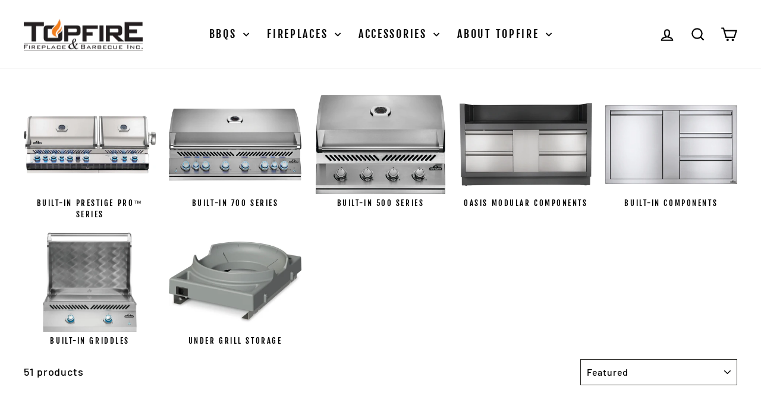

--- FILE ---
content_type: text/html; charset=utf-8
request_url: https://topfire.ca/collections/built-in-grill-heads
body_size: 33157
content:
<!doctype html>
<html class="no-js" lang="en" dir="ltr">
<head>
  <meta charset="utf-8">
  <meta http-equiv="X-UA-Compatible" content="IE=edge,chrome=1">
  <meta name="viewport" content="width=device-width,initial-scale=1">
  <meta name="theme-color" content="#f58220">
  <link rel="canonical" href="https://topfire.ca/collections/built-in-grill-heads">
  <link rel="preconnect" href="https://cdn.shopify.com" crossorigin>
  <link rel="preconnect" href="https://fonts.shopifycdn.com" crossorigin>
  <link rel="dns-prefetch" href="https://productreviews.shopifycdn.com">
  <link rel="dns-prefetch" href="https://ajax.googleapis.com">
  <link rel="dns-prefetch" href="https://maps.googleapis.com">
  <link rel="dns-prefetch" href="https://maps.gstatic.com">
  
  <!-- Google Tag Manager -->
    <script>(function(w,d,s,l,i){w[l]=w[l]||[];w[l].push({'gtm.start':
    new Date().getTime(),event:'gtm.js'});var f=d.getElementsByTagName(s)[0],
    j=d.createElement(s),dl=l!='dataLayer'?'&l='+l:'';j.async=true;j.src=
    'https://www.googletagmanager.com/gtm.js?id='+i+dl;f.parentNode.insertBefore(j,f);
    })(window,document,'script','dataLayer','GTM-PSZHQPGS');</script>
  <!-- End Google Tag Manager --><link rel="shortcut icon" href="//topfire.ca/cdn/shop/files/favicon_32x32.png?v=1694621965" type="image/png" /><title>Built-in Grill Heads
&ndash; Topfire
</title>
<meta property="og:site_name" content="Topfire">
  <meta property="og:url" content="https://topfire.ca/collections/built-in-grill-heads">
  <meta property="og:title" content="Built-in Grill Heads">
  <meta property="og:type" content="website">
  <meta property="og:description" content="Discover top-quality fireplaces and heating solutions at TopFire Fireplace and Barbecue. Explore our wide range of stylish and efficient grills, outdoor heating, and fireplaces designed to elevate your home. Serving Ajax, Aurora and the surrounding Toronto metro area, come discover what personal service really means!"><meta property="og:image" content="http://topfire.ca/cdn/shop/files/topfire-colour-logo.png?v=1689263443">
    <meta property="og:image:secure_url" content="https://topfire.ca/cdn/shop/files/topfire-colour-logo.png?v=1689263443">
    <meta property="og:image:width" content="1200">
    <meta property="og:image:height" content="628"><meta name="twitter:site" content="@">
  <meta name="twitter:card" content="summary_large_image">
  <meta name="twitter:title" content="Built-in Grill Heads">
  <meta name="twitter:description" content="Discover top-quality fireplaces and heating solutions at TopFire Fireplace and Barbecue. Explore our wide range of stylish and efficient grills, outdoor heating, and fireplaces designed to elevate your home. Serving Ajax, Aurora and the surrounding Toronto metro area, come discover what personal service really means!">
<style data-shopify>@font-face {
  font-family: "Fjalla One";
  font-weight: 400;
  font-style: normal;
  font-display: swap;
  src: url("//topfire.ca/cdn/fonts/fjalla_one/fjallaone_n4.262edaf1abaf5ed669f7ecd26fc3e24707a0ad85.woff2") format("woff2"),
       url("//topfire.ca/cdn/fonts/fjalla_one/fjallaone_n4.f67f40342efd2b34cae019d50b4b5c4da6fc5da7.woff") format("woff");
}

  @font-face {
  font-family: Barlow;
  font-weight: 500;
  font-style: normal;
  font-display: swap;
  src: url("//topfire.ca/cdn/fonts/barlow/barlow_n5.a193a1990790eba0cc5cca569d23799830e90f07.woff2") format("woff2"),
       url("//topfire.ca/cdn/fonts/barlow/barlow_n5.ae31c82169b1dc0715609b8cc6a610b917808358.woff") format("woff");
}


  @font-face {
  font-family: Barlow;
  font-weight: 600;
  font-style: normal;
  font-display: swap;
  src: url("//topfire.ca/cdn/fonts/barlow/barlow_n6.329f582a81f63f125e63c20a5a80ae9477df68e1.woff2") format("woff2"),
       url("//topfire.ca/cdn/fonts/barlow/barlow_n6.0163402e36247bcb8b02716880d0b39568412e9e.woff") format("woff");
}

  @font-face {
  font-family: Barlow;
  font-weight: 500;
  font-style: italic;
  font-display: swap;
  src: url("//topfire.ca/cdn/fonts/barlow/barlow_i5.714d58286997b65cd479af615cfa9bb0a117a573.woff2") format("woff2"),
       url("//topfire.ca/cdn/fonts/barlow/barlow_i5.0120f77e6447d3b5df4bbec8ad8c2d029d87fb21.woff") format("woff");
}

  @font-face {
  font-family: Barlow;
  font-weight: 600;
  font-style: italic;
  font-display: swap;
  src: url("//topfire.ca/cdn/fonts/barlow/barlow_i6.5a22bd20fb27bad4d7674cc6e666fb9c77d813bb.woff2") format("woff2"),
       url("//topfire.ca/cdn/fonts/barlow/barlow_i6.1c8787fcb59f3add01a87f21b38c7ef797e3b3a1.woff") format("woff");
}

</style><link href="//topfire.ca/cdn/shop/t/2/assets/theme.css?v=155088690508082596901706570976" rel="stylesheet" type="text/css" media="all" />
<style data-shopify>:root {
    --typeHeaderPrimary: "Fjalla One";
    --typeHeaderFallback: sans-serif;
    --typeHeaderSize: 45px;
    --typeHeaderWeight: 400;
    --typeHeaderLineHeight: 1.2;
    --typeHeaderSpacing: 0.15em;

    --typeBasePrimary:Barlow;
    --typeBaseFallback:sans-serif;
    --typeBaseSize: 18px;
    --typeBaseWeight: 500;
    --typeBaseSpacing: 0.05em;
    --typeBaseLineHeight: 1.4;
    --typeBaselineHeightMinus01: 1.3;

    --typeCollectionTitle: 20px;

    --iconWeight: 5px;
    --iconLinecaps: miter;

    
        --buttonRadius: 0;
    

    --colorGridOverlayOpacity: 0.1;
    }

    .placeholder-content {
    background-image: linear-gradient(100deg, #ffffff 40%, #f7f7f7 63%, #ffffff 79%);
    }</style><script>
    document.documentElement.className = document.documentElement.className.replace('no-js', 'js');

    window.theme = window.theme || {};
    theme.routes = {
      home: "/",
      cart: "/cart.js",
      cartPage: "/cart",
      cartAdd: "/cart/add.js",
      cartChange: "/cart/change.js",
      search: "/search",
      predictiveSearch: "/search/suggest"
    };
    theme.strings = {
      soldOut: "Sold Out",
      unavailable: "Unavailable",
      inStockLabel: "In stock, ready to ship",
      oneStockLabel: "Low stock - [count] item left",
      otherStockLabel: "Low stock - [count] items left",
      willNotShipUntil: "Ready to ship [date]",
      willBeInStockAfter: "Back in stock [date]",
      waitingForStock: "Inventory on the way",
      savePrice: "Save [saved_amount]",
      cartEmpty: "Your cart is currently empty.",
      cartTermsConfirmation: "You must agree with the terms and conditions of sales to check out",
      searchCollections: "Collections",
      searchPages: "Pages",
      searchArticles: "Articles",
      productFrom: "from ",
      maxQuantity: "You can only have [quantity] of [title] in your cart."
    };
    theme.settings = {
      cartType: "drawer",
      isCustomerTemplate: false,
      moneyFormat: "${{amount}}",
      saveType: "dollar",
      productImageSize: "square",
      productImageCover: false,
      predictiveSearch: true,
      predictiveSearchType: null,
      predictiveSearchVendor: false,
      predictiveSearchPrice: false,
      quickView: false,
      themeName: 'Impulse',
      themeVersion: "7.4.0"
    };
  </script>

  <script>window.performance && window.performance.mark && window.performance.mark('shopify.content_for_header.start');</script><meta name="google-site-verification" content="TswTP5_7OcfN92ZVVj3F4GUhES0gu7DkZe2MZAXfk-8">
<meta id="shopify-digital-wallet" name="shopify-digital-wallet" content="/74261070104/digital_wallets/dialog">
<link rel="alternate" type="application/atom+xml" title="Feed" href="/collections/built-in-grill-heads.atom" />
<link rel="next" href="/collections/built-in-grill-heads?page=2">
<link rel="alternate" type="application/json+oembed" href="https://topfire.ca/collections/built-in-grill-heads.oembed">
<script async="async" src="/checkouts/internal/preloads.js?locale=en-CA"></script>
<script id="shopify-features" type="application/json">{"accessToken":"bb8d8043617a99f18cbec4bd9a1d802a","betas":["rich-media-storefront-analytics"],"domain":"topfire.ca","predictiveSearch":true,"shopId":74261070104,"locale":"en"}</script>
<script>var Shopify = Shopify || {};
Shopify.shop = "topfire-8211.myshopify.com";
Shopify.locale = "en";
Shopify.currency = {"active":"CAD","rate":"1.0"};
Shopify.country = "CA";
Shopify.theme = {"name":"Impulse","id":154283835672,"schema_name":"Impulse","schema_version":"7.4.0","theme_store_id":857,"role":"main"};
Shopify.theme.handle = "null";
Shopify.theme.style = {"id":null,"handle":null};
Shopify.cdnHost = "topfire.ca/cdn";
Shopify.routes = Shopify.routes || {};
Shopify.routes.root = "/";</script>
<script type="module">!function(o){(o.Shopify=o.Shopify||{}).modules=!0}(window);</script>
<script>!function(o){function n(){var o=[];function n(){o.push(Array.prototype.slice.apply(arguments))}return n.q=o,n}var t=o.Shopify=o.Shopify||{};t.loadFeatures=n(),t.autoloadFeatures=n()}(window);</script>
<script id="shop-js-analytics" type="application/json">{"pageType":"collection"}</script>
<script defer="defer" async type="module" src="//topfire.ca/cdn/shopifycloud/shop-js/modules/v2/client.init-shop-cart-sync_BT-GjEfc.en.esm.js"></script>
<script defer="defer" async type="module" src="//topfire.ca/cdn/shopifycloud/shop-js/modules/v2/chunk.common_D58fp_Oc.esm.js"></script>
<script defer="defer" async type="module" src="//topfire.ca/cdn/shopifycloud/shop-js/modules/v2/chunk.modal_xMitdFEc.esm.js"></script>
<script type="module">
  await import("//topfire.ca/cdn/shopifycloud/shop-js/modules/v2/client.init-shop-cart-sync_BT-GjEfc.en.esm.js");
await import("//topfire.ca/cdn/shopifycloud/shop-js/modules/v2/chunk.common_D58fp_Oc.esm.js");
await import("//topfire.ca/cdn/shopifycloud/shop-js/modules/v2/chunk.modal_xMitdFEc.esm.js");

  window.Shopify.SignInWithShop?.initShopCartSync?.({"fedCMEnabled":true,"windoidEnabled":true});

</script>
<script id="__st">var __st={"a":74261070104,"offset":-18000,"reqid":"2ea58389-642d-410e-b0ad-80c81d5012d4-1769405538","pageurl":"topfire.ca\/collections\/built-in-grill-heads","u":"137f857245cc","p":"collection","rtyp":"collection","rid":448025657624};</script>
<script>window.ShopifyPaypalV4VisibilityTracking = true;</script>
<script id="captcha-bootstrap">!function(){'use strict';const t='contact',e='account',n='new_comment',o=[[t,t],['blogs',n],['comments',n],[t,'customer']],c=[[e,'customer_login'],[e,'guest_login'],[e,'recover_customer_password'],[e,'create_customer']],r=t=>t.map((([t,e])=>`form[action*='/${t}']:not([data-nocaptcha='true']) input[name='form_type'][value='${e}']`)).join(','),a=t=>()=>t?[...document.querySelectorAll(t)].map((t=>t.form)):[];function s(){const t=[...o],e=r(t);return a(e)}const i='password',u='form_key',d=['recaptcha-v3-token','g-recaptcha-response','h-captcha-response',i],f=()=>{try{return window.sessionStorage}catch{return}},m='__shopify_v',_=t=>t.elements[u];function p(t,e,n=!1){try{const o=window.sessionStorage,c=JSON.parse(o.getItem(e)),{data:r}=function(t){const{data:e,action:n}=t;return t[m]||n?{data:e,action:n}:{data:t,action:n}}(c);for(const[e,n]of Object.entries(r))t.elements[e]&&(t.elements[e].value=n);n&&o.removeItem(e)}catch(o){console.error('form repopulation failed',{error:o})}}const l='form_type',E='cptcha';function T(t){t.dataset[E]=!0}const w=window,h=w.document,L='Shopify',v='ce_forms',y='captcha';let A=!1;((t,e)=>{const n=(g='f06e6c50-85a8-45c8-87d0-21a2b65856fe',I='https://cdn.shopify.com/shopifycloud/storefront-forms-hcaptcha/ce_storefront_forms_captcha_hcaptcha.v1.5.2.iife.js',D={infoText:'Protected by hCaptcha',privacyText:'Privacy',termsText:'Terms'},(t,e,n)=>{const o=w[L][v],c=o.bindForm;if(c)return c(t,g,e,D).then(n);var r;o.q.push([[t,g,e,D],n]),r=I,A||(h.body.append(Object.assign(h.createElement('script'),{id:'captcha-provider',async:!0,src:r})),A=!0)});var g,I,D;w[L]=w[L]||{},w[L][v]=w[L][v]||{},w[L][v].q=[],w[L][y]=w[L][y]||{},w[L][y].protect=function(t,e){n(t,void 0,e),T(t)},Object.freeze(w[L][y]),function(t,e,n,w,h,L){const[v,y,A,g]=function(t,e,n){const i=e?o:[],u=t?c:[],d=[...i,...u],f=r(d),m=r(i),_=r(d.filter((([t,e])=>n.includes(e))));return[a(f),a(m),a(_),s()]}(w,h,L),I=t=>{const e=t.target;return e instanceof HTMLFormElement?e:e&&e.form},D=t=>v().includes(t);t.addEventListener('submit',(t=>{const e=I(t);if(!e)return;const n=D(e)&&!e.dataset.hcaptchaBound&&!e.dataset.recaptchaBound,o=_(e),c=g().includes(e)&&(!o||!o.value);(n||c)&&t.preventDefault(),c&&!n&&(function(t){try{if(!f())return;!function(t){const e=f();if(!e)return;const n=_(t);if(!n)return;const o=n.value;o&&e.removeItem(o)}(t);const e=Array.from(Array(32),(()=>Math.random().toString(36)[2])).join('');!function(t,e){_(t)||t.append(Object.assign(document.createElement('input'),{type:'hidden',name:u})),t.elements[u].value=e}(t,e),function(t,e){const n=f();if(!n)return;const o=[...t.querySelectorAll(`input[type='${i}']`)].map((({name:t})=>t)),c=[...d,...o],r={};for(const[a,s]of new FormData(t).entries())c.includes(a)||(r[a]=s);n.setItem(e,JSON.stringify({[m]:1,action:t.action,data:r}))}(t,e)}catch(e){console.error('failed to persist form',e)}}(e),e.submit())}));const S=(t,e)=>{t&&!t.dataset[E]&&(n(t,e.some((e=>e===t))),T(t))};for(const o of['focusin','change'])t.addEventListener(o,(t=>{const e=I(t);D(e)&&S(e,y())}));const B=e.get('form_key'),M=e.get(l),P=B&&M;t.addEventListener('DOMContentLoaded',(()=>{const t=y();if(P)for(const e of t)e.elements[l].value===M&&p(e,B);[...new Set([...A(),...v().filter((t=>'true'===t.dataset.shopifyCaptcha))])].forEach((e=>S(e,t)))}))}(h,new URLSearchParams(w.location.search),n,t,e,['guest_login'])})(!0,!0)}();</script>
<script integrity="sha256-4kQ18oKyAcykRKYeNunJcIwy7WH5gtpwJnB7kiuLZ1E=" data-source-attribution="shopify.loadfeatures" defer="defer" src="//topfire.ca/cdn/shopifycloud/storefront/assets/storefront/load_feature-a0a9edcb.js" crossorigin="anonymous"></script>
<script data-source-attribution="shopify.dynamic_checkout.dynamic.init">var Shopify=Shopify||{};Shopify.PaymentButton=Shopify.PaymentButton||{isStorefrontPortableWallets:!0,init:function(){window.Shopify.PaymentButton.init=function(){};var t=document.createElement("script");t.src="https://topfire.ca/cdn/shopifycloud/portable-wallets/latest/portable-wallets.en.js",t.type="module",document.head.appendChild(t)}};
</script>
<script data-source-attribution="shopify.dynamic_checkout.buyer_consent">
  function portableWalletsHideBuyerConsent(e){var t=document.getElementById("shopify-buyer-consent"),n=document.getElementById("shopify-subscription-policy-button");t&&n&&(t.classList.add("hidden"),t.setAttribute("aria-hidden","true"),n.removeEventListener("click",e))}function portableWalletsShowBuyerConsent(e){var t=document.getElementById("shopify-buyer-consent"),n=document.getElementById("shopify-subscription-policy-button");t&&n&&(t.classList.remove("hidden"),t.removeAttribute("aria-hidden"),n.addEventListener("click",e))}window.Shopify?.PaymentButton&&(window.Shopify.PaymentButton.hideBuyerConsent=portableWalletsHideBuyerConsent,window.Shopify.PaymentButton.showBuyerConsent=portableWalletsShowBuyerConsent);
</script>
<script data-source-attribution="shopify.dynamic_checkout.cart.bootstrap">document.addEventListener("DOMContentLoaded",(function(){function t(){return document.querySelector("shopify-accelerated-checkout-cart, shopify-accelerated-checkout")}if(t())Shopify.PaymentButton.init();else{new MutationObserver((function(e,n){t()&&(Shopify.PaymentButton.init(),n.disconnect())})).observe(document.body,{childList:!0,subtree:!0})}}));
</script>

<script>window.performance && window.performance.mark && window.performance.mark('shopify.content_for_header.end');</script>

  <script src="//topfire.ca/cdn/shop/t/2/assets/vendor-scripts-v11.js" defer="defer"></script><script src="//topfire.ca/cdn/shop/t/2/assets/theme.js?v=66447858802808184731689263177" defer="defer"></script>
<!-- BEGIN app block: shopify://apps/judge-me-reviews/blocks/judgeme_core/61ccd3b1-a9f2-4160-9fe9-4fec8413e5d8 --><!-- Start of Judge.me Core -->






<link rel="dns-prefetch" href="https://cdnwidget.judge.me">
<link rel="dns-prefetch" href="https://cdn.judge.me">
<link rel="dns-prefetch" href="https://cdn1.judge.me">
<link rel="dns-prefetch" href="https://api.judge.me">

<script data-cfasync='false' class='jdgm-settings-script'>window.jdgmSettings={"pagination":5,"disable_web_reviews":false,"badge_no_review_text":"No reviews","badge_n_reviews_text":"{{ n }} review/reviews","badge_star_color":"#F5BE00","hide_badge_preview_if_no_reviews":true,"badge_hide_text":false,"enforce_center_preview_badge":false,"widget_title":"Customer Reviews","widget_open_form_text":"Write a review","widget_close_form_text":"Cancel review","widget_refresh_page_text":"Refresh page","widget_summary_text":"Based on {{ number_of_reviews }} review/reviews","widget_no_review_text":"Be the first to write a review","widget_name_field_text":"Display name","widget_verified_name_field_text":"Verified Name (public)","widget_name_placeholder_text":"Display name","widget_required_field_error_text":"This field is required.","widget_email_field_text":"Email address","widget_verified_email_field_text":"Verified Email (private, can not be edited)","widget_email_placeholder_text":"Your email address","widget_email_field_error_text":"Please enter a valid email address.","widget_rating_field_text":"Rating","widget_review_title_field_text":"Review Title","widget_review_title_placeholder_text":"Give your review a title","widget_review_body_field_text":"Review content","widget_review_body_placeholder_text":"Start writing here...","widget_pictures_field_text":"Picture/Video (optional)","widget_submit_review_text":"Submit Review","widget_submit_verified_review_text":"Submit Verified Review","widget_submit_success_msg_with_auto_publish":"Thank you! Please refresh the page in a few moments to see your review. You can remove or edit your review by logging into \u003ca href='https://judge.me/login' target='_blank' rel='nofollow noopener'\u003eJudge.me\u003c/a\u003e","widget_submit_success_msg_no_auto_publish":"Thank you! Your review will be published as soon as it is approved by the shop admin. You can remove or edit your review by logging into \u003ca href='https://judge.me/login' target='_blank' rel='nofollow noopener'\u003eJudge.me\u003c/a\u003e","widget_show_default_reviews_out_of_total_text":"Showing {{ n_reviews_shown }} out of {{ n_reviews }} reviews.","widget_show_all_link_text":"Show all","widget_show_less_link_text":"Show less","widget_author_said_text":"{{ reviewer_name }} said:","widget_days_text":"{{ n }} days ago","widget_weeks_text":"{{ n }} week/weeks ago","widget_months_text":"{{ n }} month/months ago","widget_years_text":"{{ n }} year/years ago","widget_yesterday_text":"Yesterday","widget_today_text":"Today","widget_replied_text":"\u003e\u003e {{ shop_name }} replied:","widget_read_more_text":"Read more","widget_reviewer_name_as_initial":"","widget_rating_filter_color":"#fbcd0a","widget_rating_filter_see_all_text":"See all reviews","widget_sorting_most_recent_text":"Most Recent","widget_sorting_highest_rating_text":"Highest Rating","widget_sorting_lowest_rating_text":"Lowest Rating","widget_sorting_with_pictures_text":"Only Pictures","widget_sorting_most_helpful_text":"Most Helpful","widget_open_question_form_text":"Ask a question","widget_reviews_subtab_text":"Reviews","widget_questions_subtab_text":"Questions","widget_question_label_text":"Question","widget_answer_label_text":"Answer","widget_question_placeholder_text":"Write your question here","widget_submit_question_text":"Submit Question","widget_question_submit_success_text":"Thank you for your question! We will notify you once it gets answered.","widget_star_color":"#F5BE00","verified_badge_text":"Verified","verified_badge_bg_color":"","verified_badge_text_color":"","verified_badge_placement":"left-of-reviewer-name","widget_review_max_height":"","widget_hide_border":false,"widget_social_share":false,"widget_thumb":false,"widget_review_location_show":false,"widget_location_format":"","all_reviews_include_out_of_store_products":true,"all_reviews_out_of_store_text":"(out of store)","all_reviews_pagination":100,"all_reviews_product_name_prefix_text":"about","enable_review_pictures":true,"enable_question_anwser":false,"widget_theme":"default","review_date_format":"mm/dd/yyyy","default_sort_method":"most-recent","widget_product_reviews_subtab_text":"Product Reviews","widget_shop_reviews_subtab_text":"Shop Reviews","widget_other_products_reviews_text":"Reviews for other products","widget_store_reviews_subtab_text":"Store reviews","widget_no_store_reviews_text":"This store hasn't received any reviews yet","widget_web_restriction_product_reviews_text":"This product hasn't received any reviews yet","widget_no_items_text":"No items found","widget_show_more_text":"Show more","widget_write_a_store_review_text":"Write a Store Review","widget_other_languages_heading":"Reviews in Other Languages","widget_translate_review_text":"Translate review to {{ language }}","widget_translating_review_text":"Translating...","widget_show_original_translation_text":"Show original ({{ language }})","widget_translate_review_failed_text":"Review couldn't be translated.","widget_translate_review_retry_text":"Retry","widget_translate_review_try_again_later_text":"Try again later","show_product_url_for_grouped_product":false,"widget_sorting_pictures_first_text":"Pictures First","show_pictures_on_all_rev_page_mobile":false,"show_pictures_on_all_rev_page_desktop":false,"floating_tab_hide_mobile_install_preference":false,"floating_tab_button_name":"★ Reviews","floating_tab_title":"Let customers speak for us","floating_tab_button_color":"","floating_tab_button_background_color":"","floating_tab_url":"","floating_tab_url_enabled":false,"floating_tab_tab_style":"text","all_reviews_text_badge_text":"Customers rate us {{ shop.metafields.judgeme.all_reviews_rating | round: 1 }}/5 based on {{ shop.metafields.judgeme.all_reviews_count }} reviews.","all_reviews_text_badge_text_branded_style":"{{ shop.metafields.judgeme.all_reviews_rating | round: 1 }} out of 5 stars based on {{ shop.metafields.judgeme.all_reviews_count }} reviews","is_all_reviews_text_badge_a_link":false,"show_stars_for_all_reviews_text_badge":false,"all_reviews_text_badge_url":"","all_reviews_text_style":"branded","all_reviews_text_color_style":"judgeme_brand_color","all_reviews_text_color":"#108474","all_reviews_text_show_jm_brand":false,"featured_carousel_show_header":true,"featured_carousel_title":"Let customers speak for us","testimonials_carousel_title":"Customers are saying","videos_carousel_title":"Real customer stories","cards_carousel_title":"Customers are saying","featured_carousel_count_text":"from {{ n }} reviews","featured_carousel_add_link_to_all_reviews_page":false,"featured_carousel_url":"","featured_carousel_show_images":true,"featured_carousel_autoslide_interval":5,"featured_carousel_arrows_on_the_sides":false,"featured_carousel_height":250,"featured_carousel_width":80,"featured_carousel_image_size":0,"featured_carousel_image_height":250,"featured_carousel_arrow_color":"#eeeeee","verified_count_badge_style":"branded","verified_count_badge_orientation":"horizontal","verified_count_badge_color_style":"judgeme_brand_color","verified_count_badge_color":"#108474","is_verified_count_badge_a_link":false,"verified_count_badge_url":"","verified_count_badge_show_jm_brand":true,"widget_rating_preset_default":5,"widget_first_sub_tab":"product-reviews","widget_show_histogram":true,"widget_histogram_use_custom_color":false,"widget_pagination_use_custom_color":false,"widget_star_use_custom_color":false,"widget_verified_badge_use_custom_color":false,"widget_write_review_use_custom_color":false,"picture_reminder_submit_button":"Upload Pictures","enable_review_videos":false,"mute_video_by_default":false,"widget_sorting_videos_first_text":"Videos First","widget_review_pending_text":"Pending","featured_carousel_items_for_large_screen":3,"social_share_options_order":"Facebook,Twitter","remove_microdata_snippet":true,"disable_json_ld":false,"enable_json_ld_products":false,"preview_badge_show_question_text":false,"preview_badge_no_question_text":"No questions","preview_badge_n_question_text":"{{ number_of_questions }} question/questions","qa_badge_show_icon":false,"qa_badge_position":"same-row","remove_judgeme_branding":false,"widget_add_search_bar":false,"widget_search_bar_placeholder":"Search","widget_sorting_verified_only_text":"Verified only","featured_carousel_theme":"default","featured_carousel_show_rating":true,"featured_carousel_show_title":true,"featured_carousel_show_body":true,"featured_carousel_show_date":false,"featured_carousel_show_reviewer":true,"featured_carousel_show_product":false,"featured_carousel_header_background_color":"#108474","featured_carousel_header_text_color":"#ffffff","featured_carousel_name_product_separator":"reviewed","featured_carousel_full_star_background":"#108474","featured_carousel_empty_star_background":"#dadada","featured_carousel_vertical_theme_background":"#f9fafb","featured_carousel_verified_badge_enable":true,"featured_carousel_verified_badge_color":"#108474","featured_carousel_border_style":"round","featured_carousel_review_line_length_limit":3,"featured_carousel_more_reviews_button_text":"Read more reviews","featured_carousel_view_product_button_text":"View product","all_reviews_page_load_reviews_on":"scroll","all_reviews_page_load_more_text":"Load More Reviews","disable_fb_tab_reviews":false,"enable_ajax_cdn_cache":false,"widget_advanced_speed_features":5,"widget_public_name_text":"displayed publicly like","default_reviewer_name":"John Smith","default_reviewer_name_has_non_latin":true,"widget_reviewer_anonymous":"Anonymous","medals_widget_title":"Judge.me Review Medals","medals_widget_background_color":"#f9fafb","medals_widget_position":"footer_all_pages","medals_widget_border_color":"#f9fafb","medals_widget_verified_text_position":"left","medals_widget_use_monochromatic_version":false,"medals_widget_elements_color":"#108474","show_reviewer_avatar":true,"widget_invalid_yt_video_url_error_text":"Not a YouTube video URL","widget_max_length_field_error_text":"Please enter no more than {0} characters.","widget_show_country_flag":false,"widget_show_collected_via_shop_app":true,"widget_verified_by_shop_badge_style":"light","widget_verified_by_shop_text":"Verified by Shop","widget_show_photo_gallery":true,"widget_load_with_code_splitting":true,"widget_ugc_install_preference":false,"widget_ugc_title":"Made by us, Shared by you","widget_ugc_subtitle":"Tag us to see your picture featured in our page","widget_ugc_arrows_color":"#ffffff","widget_ugc_primary_button_text":"Buy Now","widget_ugc_primary_button_background_color":"#108474","widget_ugc_primary_button_text_color":"#ffffff","widget_ugc_primary_button_border_width":"0","widget_ugc_primary_button_border_style":"none","widget_ugc_primary_button_border_color":"#108474","widget_ugc_primary_button_border_radius":"25","widget_ugc_secondary_button_text":"Load More","widget_ugc_secondary_button_background_color":"#ffffff","widget_ugc_secondary_button_text_color":"#108474","widget_ugc_secondary_button_border_width":"2","widget_ugc_secondary_button_border_style":"solid","widget_ugc_secondary_button_border_color":"#108474","widget_ugc_secondary_button_border_radius":"25","widget_ugc_reviews_button_text":"View Reviews","widget_ugc_reviews_button_background_color":"#ffffff","widget_ugc_reviews_button_text_color":"#108474","widget_ugc_reviews_button_border_width":"2","widget_ugc_reviews_button_border_style":"solid","widget_ugc_reviews_button_border_color":"#108474","widget_ugc_reviews_button_border_radius":"25","widget_ugc_reviews_button_link_to":"judgeme-reviews-page","widget_ugc_show_post_date":true,"widget_ugc_max_width":"800","widget_rating_metafield_value_type":true,"widget_primary_color":"#F5BE00","widget_enable_secondary_color":false,"widget_secondary_color":"#edf5f5","widget_summary_average_rating_text":"{{ average_rating }} out of 5","widget_media_grid_title":"Customer photos \u0026 videos","widget_media_grid_see_more_text":"See more","widget_round_style":false,"widget_show_product_medals":true,"widget_verified_by_judgeme_text":"Verified by Judge.me","widget_show_store_medals":true,"widget_verified_by_judgeme_text_in_store_medals":"Verified by Judge.me","widget_media_field_exceed_quantity_message":"Sorry, we can only accept {{ max_media }} for one review.","widget_media_field_exceed_limit_message":"{{ file_name }} is too large, please select a {{ media_type }} less than {{ size_limit }}MB.","widget_review_submitted_text":"Review Submitted!","widget_question_submitted_text":"Question Submitted!","widget_close_form_text_question":"Cancel","widget_write_your_answer_here_text":"Write your answer here","widget_enabled_branded_link":true,"widget_show_collected_by_judgeme":false,"widget_reviewer_name_color":"","widget_write_review_text_color":"","widget_write_review_bg_color":"","widget_collected_by_judgeme_text":"collected by Judge.me","widget_pagination_type":"standard","widget_load_more_text":"Load More","widget_load_more_color":"#108474","widget_full_review_text":"Full Review","widget_read_more_reviews_text":"Read More Reviews","widget_read_questions_text":"Read Questions","widget_questions_and_answers_text":"Questions \u0026 Answers","widget_verified_by_text":"Verified by","widget_verified_text":"Verified","widget_number_of_reviews_text":"{{ number_of_reviews }} reviews","widget_back_button_text":"Back","widget_next_button_text":"Next","widget_custom_forms_filter_button":"Filters","custom_forms_style":"horizontal","widget_show_review_information":false,"how_reviews_are_collected":"How reviews are collected?","widget_show_review_keywords":false,"widget_gdpr_statement":"How we use your data: We'll only contact you about the review you left, and only if necessary. By submitting your review, you agree to Judge.me's \u003ca href='https://judge.me/terms' target='_blank' rel='nofollow noopener'\u003eterms\u003c/a\u003e, \u003ca href='https://judge.me/privacy' target='_blank' rel='nofollow noopener'\u003eprivacy\u003c/a\u003e and \u003ca href='https://judge.me/content-policy' target='_blank' rel='nofollow noopener'\u003econtent\u003c/a\u003e policies.","widget_multilingual_sorting_enabled":false,"widget_translate_review_content_enabled":false,"widget_translate_review_content_method":"manual","popup_widget_review_selection":"automatically_with_pictures","popup_widget_round_border_style":true,"popup_widget_show_title":true,"popup_widget_show_body":true,"popup_widget_show_reviewer":false,"popup_widget_show_product":true,"popup_widget_show_pictures":true,"popup_widget_use_review_picture":true,"popup_widget_show_on_home_page":true,"popup_widget_show_on_product_page":true,"popup_widget_show_on_collection_page":true,"popup_widget_show_on_cart_page":true,"popup_widget_position":"bottom_left","popup_widget_first_review_delay":5,"popup_widget_duration":5,"popup_widget_interval":5,"popup_widget_review_count":5,"popup_widget_hide_on_mobile":true,"review_snippet_widget_round_border_style":true,"review_snippet_widget_card_color":"#FFFFFF","review_snippet_widget_slider_arrows_background_color":"#FFFFFF","review_snippet_widget_slider_arrows_color":"#000000","review_snippet_widget_star_color":"#108474","show_product_variant":false,"all_reviews_product_variant_label_text":"Variant: ","widget_show_verified_branding":true,"widget_ai_summary_title":"Customers say","widget_ai_summary_disclaimer":"AI-powered review summary based on recent customer reviews","widget_show_ai_summary":false,"widget_show_ai_summary_bg":false,"widget_show_review_title_input":false,"redirect_reviewers_invited_via_email":"external_form","request_store_review_after_product_review":false,"request_review_other_products_in_order":false,"review_form_color_scheme":"default","review_form_corner_style":"square","review_form_star_color":{},"review_form_text_color":"#333333","review_form_background_color":"#ffffff","review_form_field_background_color":"#fafafa","review_form_button_color":{},"review_form_button_text_color":"#ffffff","review_form_modal_overlay_color":"#000000","review_content_screen_title_text":"How would you rate this product?","review_content_introduction_text":"We would love it if you would share a bit about your experience.","store_review_form_title_text":"How would you rate this store?","store_review_form_introduction_text":"We would love it if you would share a bit about your experience.","show_review_guidance_text":true,"one_star_review_guidance_text":"Poor","five_star_review_guidance_text":"Great","customer_information_screen_title_text":"About you","customer_information_introduction_text":"Please tell us more about you.","custom_questions_screen_title_text":"Your experience in more detail","custom_questions_introduction_text":"Here are a few questions to help us understand more about your experience.","review_submitted_screen_title_text":"Thanks for your review!","review_submitted_screen_thank_you_text":"We are processing it and it will appear on the store soon.","review_submitted_screen_email_verification_text":"Please confirm your email by clicking the link we just sent you. This helps us keep reviews authentic.","review_submitted_request_store_review_text":"Would you like to share your experience of shopping with us?","review_submitted_review_other_products_text":"Would you like to review these products?","store_review_screen_title_text":"Would you like to share your experience of shopping with us?","store_review_introduction_text":"We value your feedback and use it to improve. Please share any thoughts or suggestions you have.","reviewer_media_screen_title_picture_text":"Share a picture","reviewer_media_introduction_picture_text":"Upload a photo to support your review.","reviewer_media_screen_title_video_text":"Share a video","reviewer_media_introduction_video_text":"Upload a video to support your review.","reviewer_media_screen_title_picture_or_video_text":"Share a picture or video","reviewer_media_introduction_picture_or_video_text":"Upload a photo or video to support your review.","reviewer_media_youtube_url_text":"Paste your Youtube URL here","advanced_settings_next_step_button_text":"Next","advanced_settings_close_review_button_text":"Close","modal_write_review_flow":true,"write_review_flow_required_text":"Required","write_review_flow_privacy_message_text":"We respect your privacy.","write_review_flow_anonymous_text":"Post review as anonymous","write_review_flow_visibility_text":"This won't be visible to other customers.","write_review_flow_multiple_selection_help_text":"Select as many as you like","write_review_flow_single_selection_help_text":"Select one option","write_review_flow_required_field_error_text":"This field is required","write_review_flow_invalid_email_error_text":"Please enter a valid email address","write_review_flow_max_length_error_text":"Max. {{ max_length }} characters.","write_review_flow_media_upload_text":"\u003cb\u003eClick to upload\u003c/b\u003e or drag and drop","write_review_flow_gdpr_statement":"We'll only contact you about your review if necessary. By submitting your review, you agree to our \u003ca href='https://judge.me/terms' target='_blank' rel='nofollow noopener'\u003eterms and conditions\u003c/a\u003e and \u003ca href='https://judge.me/privacy' target='_blank' rel='nofollow noopener'\u003eprivacy policy\u003c/a\u003e.","rating_only_reviews_enabled":false,"show_negative_reviews_help_screen":false,"new_review_flow_help_screen_rating_threshold":3,"negative_review_resolution_screen_title_text":"Tell us more","negative_review_resolution_text":"Your experience matters to us. If there were issues with your purchase, we're here to help. Feel free to reach out to us, we'd love the opportunity to make things right.","negative_review_resolution_button_text":"Contact us","negative_review_resolution_proceed_with_review_text":"Leave a review","negative_review_resolution_subject":"Issue with purchase from {{ shop_name }}.{{ order_name }}","preview_badge_collection_page_install_status":true,"widget_review_custom_css":"","preview_badge_custom_css":"","preview_badge_stars_count":"5-stars","featured_carousel_custom_css":"","floating_tab_custom_css":"","all_reviews_widget_custom_css":"","medals_widget_custom_css":"","verified_badge_custom_css":"","all_reviews_text_custom_css":"","transparency_badges_collected_via_store_invite":false,"transparency_badges_from_another_provider":false,"transparency_badges_collected_from_store_visitor":false,"transparency_badges_collected_by_verified_review_provider":false,"transparency_badges_earned_reward":false,"transparency_badges_collected_via_store_invite_text":"Review collected via store invitation","transparency_badges_from_another_provider_text":"Review collected from another provider","transparency_badges_collected_from_store_visitor_text":"Review collected from a store visitor","transparency_badges_written_in_google_text":"Review written in Google","transparency_badges_written_in_etsy_text":"Review written in Etsy","transparency_badges_written_in_shop_app_text":"Review written in Shop App","transparency_badges_earned_reward_text":"Review earned a reward for future purchase","product_review_widget_per_page":10,"widget_store_review_label_text":"Review about the store","checkout_comment_extension_title_on_product_page":"Customer Comments","checkout_comment_extension_num_latest_comment_show":5,"checkout_comment_extension_format":"name_and_timestamp","checkout_comment_customer_name":"last_initial","checkout_comment_comment_notification":true,"preview_badge_collection_page_install_preference":false,"preview_badge_home_page_install_preference":false,"preview_badge_product_page_install_preference":false,"review_widget_install_preference":"","review_carousel_install_preference":false,"floating_reviews_tab_install_preference":"none","verified_reviews_count_badge_install_preference":false,"all_reviews_text_install_preference":false,"review_widget_best_location":false,"judgeme_medals_install_preference":false,"review_widget_revamp_enabled":false,"review_widget_qna_enabled":false,"review_widget_header_theme":"minimal","review_widget_widget_title_enabled":true,"review_widget_header_text_size":"medium","review_widget_header_text_weight":"regular","review_widget_average_rating_style":"compact","review_widget_bar_chart_enabled":true,"review_widget_bar_chart_type":"numbers","review_widget_bar_chart_style":"standard","review_widget_expanded_media_gallery_enabled":false,"review_widget_reviews_section_theme":"standard","review_widget_image_style":"thumbnails","review_widget_review_image_ratio":"square","review_widget_stars_size":"medium","review_widget_verified_badge":"standard_text","review_widget_review_title_text_size":"medium","review_widget_review_text_size":"medium","review_widget_review_text_length":"medium","review_widget_number_of_columns_desktop":3,"review_widget_carousel_transition_speed":5,"review_widget_custom_questions_answers_display":"always","review_widget_button_text_color":"#FFFFFF","review_widget_text_color":"#000000","review_widget_lighter_text_color":"#7B7B7B","review_widget_corner_styling":"soft","review_widget_review_word_singular":"review","review_widget_review_word_plural":"reviews","review_widget_voting_label":"Helpful?","review_widget_shop_reply_label":"Reply from {{ shop_name }}:","review_widget_filters_title":"Filters","qna_widget_question_word_singular":"Question","qna_widget_question_word_plural":"Questions","qna_widget_answer_reply_label":"Answer from {{ answerer_name }}:","qna_content_screen_title_text":"Ask a question about this product","qna_widget_question_required_field_error_text":"Please enter your question.","qna_widget_flow_gdpr_statement":"We'll only contact you about your question if necessary. By submitting your question, you agree to our \u003ca href='https://judge.me/terms' target='_blank' rel='nofollow noopener'\u003eterms and conditions\u003c/a\u003e and \u003ca href='https://judge.me/privacy' target='_blank' rel='nofollow noopener'\u003eprivacy policy\u003c/a\u003e.","qna_widget_question_submitted_text":"Thanks for your question!","qna_widget_close_form_text_question":"Close","qna_widget_question_submit_success_text":"We’ll notify you by email when your question is answered.","all_reviews_widget_v2025_enabled":false,"all_reviews_widget_v2025_header_theme":"default","all_reviews_widget_v2025_widget_title_enabled":true,"all_reviews_widget_v2025_header_text_size":"medium","all_reviews_widget_v2025_header_text_weight":"regular","all_reviews_widget_v2025_average_rating_style":"compact","all_reviews_widget_v2025_bar_chart_enabled":true,"all_reviews_widget_v2025_bar_chart_type":"numbers","all_reviews_widget_v2025_bar_chart_style":"standard","all_reviews_widget_v2025_expanded_media_gallery_enabled":false,"all_reviews_widget_v2025_show_store_medals":true,"all_reviews_widget_v2025_show_photo_gallery":true,"all_reviews_widget_v2025_show_review_keywords":false,"all_reviews_widget_v2025_show_ai_summary":false,"all_reviews_widget_v2025_show_ai_summary_bg":false,"all_reviews_widget_v2025_add_search_bar":false,"all_reviews_widget_v2025_default_sort_method":"most-recent","all_reviews_widget_v2025_reviews_per_page":10,"all_reviews_widget_v2025_reviews_section_theme":"default","all_reviews_widget_v2025_image_style":"thumbnails","all_reviews_widget_v2025_review_image_ratio":"square","all_reviews_widget_v2025_stars_size":"medium","all_reviews_widget_v2025_verified_badge":"bold_badge","all_reviews_widget_v2025_review_title_text_size":"medium","all_reviews_widget_v2025_review_text_size":"medium","all_reviews_widget_v2025_review_text_length":"medium","all_reviews_widget_v2025_number_of_columns_desktop":3,"all_reviews_widget_v2025_carousel_transition_speed":5,"all_reviews_widget_v2025_custom_questions_answers_display":"always","all_reviews_widget_v2025_show_product_variant":false,"all_reviews_widget_v2025_show_reviewer_avatar":true,"all_reviews_widget_v2025_reviewer_name_as_initial":"","all_reviews_widget_v2025_review_location_show":false,"all_reviews_widget_v2025_location_format":"","all_reviews_widget_v2025_show_country_flag":false,"all_reviews_widget_v2025_verified_by_shop_badge_style":"light","all_reviews_widget_v2025_social_share":false,"all_reviews_widget_v2025_social_share_options_order":"Facebook,Twitter,LinkedIn,Pinterest","all_reviews_widget_v2025_pagination_type":"standard","all_reviews_widget_v2025_button_text_color":"#FFFFFF","all_reviews_widget_v2025_text_color":"#000000","all_reviews_widget_v2025_lighter_text_color":"#7B7B7B","all_reviews_widget_v2025_corner_styling":"soft","all_reviews_widget_v2025_title":"Customer reviews","all_reviews_widget_v2025_ai_summary_title":"Customers say about this store","all_reviews_widget_v2025_no_review_text":"Be the first to write a review","platform":"shopify","branding_url":"https://app.judge.me/reviews","branding_text":"Powered by Judge.me","locale":"en","reply_name":"Topfire","widget_version":"3.0","footer":true,"autopublish":true,"review_dates":false,"enable_custom_form":false,"shop_locale":"en","enable_multi_locales_translations":false,"show_review_title_input":false,"review_verification_email_status":"always","can_be_branded":false,"reply_name_text":"Topfire"};</script> <style class='jdgm-settings-style'>.jdgm-xx{left:0}:root{--jdgm-primary-color: #F5BE00;--jdgm-secondary-color: rgba(245,190,0,0.1);--jdgm-star-color: #F5BE00;--jdgm-write-review-text-color: white;--jdgm-write-review-bg-color: #F5BE00;--jdgm-paginate-color: #F5BE00;--jdgm-border-radius: 0;--jdgm-reviewer-name-color: #F5BE00}.jdgm-histogram__bar-content{background-color:#F5BE00}.jdgm-rev[data-verified-buyer=true] .jdgm-rev__icon.jdgm-rev__icon:after,.jdgm-rev__buyer-badge.jdgm-rev__buyer-badge{color:white;background-color:#F5BE00}.jdgm-review-widget--small .jdgm-gallery.jdgm-gallery .jdgm-gallery__thumbnail-link:nth-child(8) .jdgm-gallery__thumbnail-wrapper.jdgm-gallery__thumbnail-wrapper:before{content:"See more"}@media only screen and (min-width: 768px){.jdgm-gallery.jdgm-gallery .jdgm-gallery__thumbnail-link:nth-child(8) .jdgm-gallery__thumbnail-wrapper.jdgm-gallery__thumbnail-wrapper:before{content:"See more"}}.jdgm-preview-badge .jdgm-star.jdgm-star{color:#F5BE00}.jdgm-prev-badge[data-average-rating='0.00']{display:none !important}.jdgm-rev .jdgm-rev__timestamp,.jdgm-quest .jdgm-rev__timestamp,.jdgm-carousel-item__timestamp{display:none !important}.jdgm-author-all-initials{display:none !important}.jdgm-author-last-initial{display:none !important}.jdgm-rev-widg__title{visibility:hidden}.jdgm-rev-widg__summary-text{visibility:hidden}.jdgm-prev-badge__text{visibility:hidden}.jdgm-rev__prod-link-prefix:before{content:'about'}.jdgm-rev__variant-label:before{content:'Variant: '}.jdgm-rev__out-of-store-text:before{content:'(out of store)'}@media only screen and (min-width: 768px){.jdgm-rev__pics .jdgm-rev_all-rev-page-picture-separator,.jdgm-rev__pics .jdgm-rev__product-picture{display:none}}@media only screen and (max-width: 768px){.jdgm-rev__pics .jdgm-rev_all-rev-page-picture-separator,.jdgm-rev__pics .jdgm-rev__product-picture{display:none}}.jdgm-preview-badge[data-template="product"]{display:none !important}.jdgm-preview-badge[data-template="collection"]{display:none !important}.jdgm-preview-badge[data-template="index"]{display:none !important}.jdgm-review-widget[data-from-snippet="true"]{display:none !important}.jdgm-verified-count-badget[data-from-snippet="true"]{display:none !important}.jdgm-carousel-wrapper[data-from-snippet="true"]{display:none !important}.jdgm-all-reviews-text[data-from-snippet="true"]{display:none !important}.jdgm-medals-section[data-from-snippet="true"]{display:none !important}.jdgm-ugc-media-wrapper[data-from-snippet="true"]{display:none !important}.jdgm-rev__transparency-badge[data-badge-type="review_collected_via_store_invitation"]{display:none !important}.jdgm-rev__transparency-badge[data-badge-type="review_collected_from_another_provider"]{display:none !important}.jdgm-rev__transparency-badge[data-badge-type="review_collected_from_store_visitor"]{display:none !important}.jdgm-rev__transparency-badge[data-badge-type="review_written_in_etsy"]{display:none !important}.jdgm-rev__transparency-badge[data-badge-type="review_written_in_google_business"]{display:none !important}.jdgm-rev__transparency-badge[data-badge-type="review_written_in_shop_app"]{display:none !important}.jdgm-rev__transparency-badge[data-badge-type="review_earned_for_future_purchase"]{display:none !important}.jdgm-review-snippet-widget .jdgm-rev-snippet-widget__cards-container .jdgm-rev-snippet-card{border-radius:8px;background:#fff}.jdgm-review-snippet-widget .jdgm-rev-snippet-widget__cards-container .jdgm-rev-snippet-card__rev-rating .jdgm-star{color:#108474}.jdgm-review-snippet-widget .jdgm-rev-snippet-widget__prev-btn,.jdgm-review-snippet-widget .jdgm-rev-snippet-widget__next-btn{border-radius:50%;background:#fff}.jdgm-review-snippet-widget .jdgm-rev-snippet-widget__prev-btn>svg,.jdgm-review-snippet-widget .jdgm-rev-snippet-widget__next-btn>svg{fill:#000}.jdgm-full-rev-modal.rev-snippet-widget .jm-mfp-container .jm-mfp-content,.jdgm-full-rev-modal.rev-snippet-widget .jm-mfp-container .jdgm-full-rev__icon,.jdgm-full-rev-modal.rev-snippet-widget .jm-mfp-container .jdgm-full-rev__pic-img,.jdgm-full-rev-modal.rev-snippet-widget .jm-mfp-container .jdgm-full-rev__reply{border-radius:8px}.jdgm-full-rev-modal.rev-snippet-widget .jm-mfp-container .jdgm-full-rev[data-verified-buyer="true"] .jdgm-full-rev__icon::after{border-radius:8px}.jdgm-full-rev-modal.rev-snippet-widget .jm-mfp-container .jdgm-full-rev .jdgm-rev__buyer-badge{border-radius:calc( 8px / 2 )}.jdgm-full-rev-modal.rev-snippet-widget .jm-mfp-container .jdgm-full-rev .jdgm-full-rev__replier::before{content:'Topfire'}.jdgm-full-rev-modal.rev-snippet-widget .jm-mfp-container .jdgm-full-rev .jdgm-full-rev__product-button{border-radius:calc( 8px * 6 )}
</style> <style class='jdgm-settings-style'></style>

  
  
  
  <style class='jdgm-miracle-styles'>
  @-webkit-keyframes jdgm-spin{0%{-webkit-transform:rotate(0deg);-ms-transform:rotate(0deg);transform:rotate(0deg)}100%{-webkit-transform:rotate(359deg);-ms-transform:rotate(359deg);transform:rotate(359deg)}}@keyframes jdgm-spin{0%{-webkit-transform:rotate(0deg);-ms-transform:rotate(0deg);transform:rotate(0deg)}100%{-webkit-transform:rotate(359deg);-ms-transform:rotate(359deg);transform:rotate(359deg)}}@font-face{font-family:'JudgemeStar';src:url("[data-uri]") format("woff");font-weight:normal;font-style:normal}.jdgm-star{font-family:'JudgemeStar';display:inline !important;text-decoration:none !important;padding:0 4px 0 0 !important;margin:0 !important;font-weight:bold;opacity:1;-webkit-font-smoothing:antialiased;-moz-osx-font-smoothing:grayscale}.jdgm-star:hover{opacity:1}.jdgm-star:last-of-type{padding:0 !important}.jdgm-star.jdgm--on:before{content:"\e000"}.jdgm-star.jdgm--off:before{content:"\e001"}.jdgm-star.jdgm--half:before{content:"\e002"}.jdgm-widget *{margin:0;line-height:1.4;-webkit-box-sizing:border-box;-moz-box-sizing:border-box;box-sizing:border-box;-webkit-overflow-scrolling:touch}.jdgm-hidden{display:none !important;visibility:hidden !important}.jdgm-temp-hidden{display:none}.jdgm-spinner{width:40px;height:40px;margin:auto;border-radius:50%;border-top:2px solid #eee;border-right:2px solid #eee;border-bottom:2px solid #eee;border-left:2px solid #ccc;-webkit-animation:jdgm-spin 0.8s infinite linear;animation:jdgm-spin 0.8s infinite linear}.jdgm-spinner:empty{display:block}.jdgm-prev-badge{display:block !important}

</style>


  
  
   


<script data-cfasync='false' class='jdgm-script'>
!function(e){window.jdgm=window.jdgm||{},jdgm.CDN_HOST="https://cdnwidget.judge.me/",jdgm.CDN_HOST_ALT="https://cdn2.judge.me/cdn/widget_frontend/",jdgm.API_HOST="https://api.judge.me/",jdgm.CDN_BASE_URL="https://cdn.shopify.com/extensions/019beb2a-7cf9-7238-9765-11a892117c03/judgeme-extensions-316/assets/",
jdgm.docReady=function(d){(e.attachEvent?"complete"===e.readyState:"loading"!==e.readyState)?
setTimeout(d,0):e.addEventListener("DOMContentLoaded",d)},jdgm.loadCSS=function(d,t,o,a){
!o&&jdgm.loadCSS.requestedUrls.indexOf(d)>=0||(jdgm.loadCSS.requestedUrls.push(d),
(a=e.createElement("link")).rel="stylesheet",a.class="jdgm-stylesheet",a.media="nope!",
a.href=d,a.onload=function(){this.media="all",t&&setTimeout(t)},e.body.appendChild(a))},
jdgm.loadCSS.requestedUrls=[],jdgm.loadJS=function(e,d){var t=new XMLHttpRequest;
t.onreadystatechange=function(){4===t.readyState&&(Function(t.response)(),d&&d(t.response))},
t.open("GET",e),t.onerror=function(){if(e.indexOf(jdgm.CDN_HOST)===0&&jdgm.CDN_HOST_ALT!==jdgm.CDN_HOST){var f=e.replace(jdgm.CDN_HOST,jdgm.CDN_HOST_ALT);jdgm.loadJS(f,d)}},t.send()},jdgm.docReady((function(){(window.jdgmLoadCSS||e.querySelectorAll(
".jdgm-widget, .jdgm-all-reviews-page").length>0)&&(jdgmSettings.widget_load_with_code_splitting?
parseFloat(jdgmSettings.widget_version)>=3?jdgm.loadCSS(jdgm.CDN_HOST+"widget_v3/base.css"):
jdgm.loadCSS(jdgm.CDN_HOST+"widget/base.css"):jdgm.loadCSS(jdgm.CDN_HOST+"shopify_v2.css"),
jdgm.loadJS(jdgm.CDN_HOST+"loa"+"der.js"))}))}(document);
</script>
<noscript><link rel="stylesheet" type="text/css" media="all" href="https://cdnwidget.judge.me/shopify_v2.css"></noscript>

<!-- BEGIN app snippet: theme_fix_tags --><script>
  (function() {
    var jdgmThemeFixes = null;
    if (!jdgmThemeFixes) return;
    var thisThemeFix = jdgmThemeFixes[Shopify.theme.id];
    if (!thisThemeFix) return;

    if (thisThemeFix.html) {
      document.addEventListener("DOMContentLoaded", function() {
        var htmlDiv = document.createElement('div');
        htmlDiv.classList.add('jdgm-theme-fix-html');
        htmlDiv.innerHTML = thisThemeFix.html;
        document.body.append(htmlDiv);
      });
    };

    if (thisThemeFix.css) {
      var styleTag = document.createElement('style');
      styleTag.classList.add('jdgm-theme-fix-style');
      styleTag.innerHTML = thisThemeFix.css;
      document.head.append(styleTag);
    };

    if (thisThemeFix.js) {
      var scriptTag = document.createElement('script');
      scriptTag.classList.add('jdgm-theme-fix-script');
      scriptTag.innerHTML = thisThemeFix.js;
      document.head.append(scriptTag);
    };
  })();
</script>
<!-- END app snippet -->
<!-- End of Judge.me Core -->



<!-- END app block --><script src="https://cdn.shopify.com/extensions/4e276193-403c-423f-833c-fefed71819cf/forms-2298/assets/shopify-forms-loader.js" type="text/javascript" defer="defer"></script>
<script src="https://cdn.shopify.com/extensions/019beb2a-7cf9-7238-9765-11a892117c03/judgeme-extensions-316/assets/loader.js" type="text/javascript" defer="defer"></script>
<link href="https://monorail-edge.shopifysvc.com" rel="dns-prefetch">
<script>(function(){if ("sendBeacon" in navigator && "performance" in window) {try {var session_token_from_headers = performance.getEntriesByType('navigation')[0].serverTiming.find(x => x.name == '_s').description;} catch {var session_token_from_headers = undefined;}var session_cookie_matches = document.cookie.match(/_shopify_s=([^;]*)/);var session_token_from_cookie = session_cookie_matches && session_cookie_matches.length === 2 ? session_cookie_matches[1] : "";var session_token = session_token_from_headers || session_token_from_cookie || "";function handle_abandonment_event(e) {var entries = performance.getEntries().filter(function(entry) {return /monorail-edge.shopifysvc.com/.test(entry.name);});if (!window.abandonment_tracked && entries.length === 0) {window.abandonment_tracked = true;var currentMs = Date.now();var navigation_start = performance.timing.navigationStart;var payload = {shop_id: 74261070104,url: window.location.href,navigation_start,duration: currentMs - navigation_start,session_token,page_type: "collection"};window.navigator.sendBeacon("https://monorail-edge.shopifysvc.com/v1/produce", JSON.stringify({schema_id: "online_store_buyer_site_abandonment/1.1",payload: payload,metadata: {event_created_at_ms: currentMs,event_sent_at_ms: currentMs}}));}}window.addEventListener('pagehide', handle_abandonment_event);}}());</script>
<script id="web-pixels-manager-setup">(function e(e,d,r,n,o){if(void 0===o&&(o={}),!Boolean(null===(a=null===(i=window.Shopify)||void 0===i?void 0:i.analytics)||void 0===a?void 0:a.replayQueue)){var i,a;window.Shopify=window.Shopify||{};var t=window.Shopify;t.analytics=t.analytics||{};var s=t.analytics;s.replayQueue=[],s.publish=function(e,d,r){return s.replayQueue.push([e,d,r]),!0};try{self.performance.mark("wpm:start")}catch(e){}var l=function(){var e={modern:/Edge?\/(1{2}[4-9]|1[2-9]\d|[2-9]\d{2}|\d{4,})\.\d+(\.\d+|)|Firefox\/(1{2}[4-9]|1[2-9]\d|[2-9]\d{2}|\d{4,})\.\d+(\.\d+|)|Chrom(ium|e)\/(9{2}|\d{3,})\.\d+(\.\d+|)|(Maci|X1{2}).+ Version\/(15\.\d+|(1[6-9]|[2-9]\d|\d{3,})\.\d+)([,.]\d+|)( \(\w+\)|)( Mobile\/\w+|) Safari\/|Chrome.+OPR\/(9{2}|\d{3,})\.\d+\.\d+|(CPU[ +]OS|iPhone[ +]OS|CPU[ +]iPhone|CPU IPhone OS|CPU iPad OS)[ +]+(15[._]\d+|(1[6-9]|[2-9]\d|\d{3,})[._]\d+)([._]\d+|)|Android:?[ /-](13[3-9]|1[4-9]\d|[2-9]\d{2}|\d{4,})(\.\d+|)(\.\d+|)|Android.+Firefox\/(13[5-9]|1[4-9]\d|[2-9]\d{2}|\d{4,})\.\d+(\.\d+|)|Android.+Chrom(ium|e)\/(13[3-9]|1[4-9]\d|[2-9]\d{2}|\d{4,})\.\d+(\.\d+|)|SamsungBrowser\/([2-9]\d|\d{3,})\.\d+/,legacy:/Edge?\/(1[6-9]|[2-9]\d|\d{3,})\.\d+(\.\d+|)|Firefox\/(5[4-9]|[6-9]\d|\d{3,})\.\d+(\.\d+|)|Chrom(ium|e)\/(5[1-9]|[6-9]\d|\d{3,})\.\d+(\.\d+|)([\d.]+$|.*Safari\/(?![\d.]+ Edge\/[\d.]+$))|(Maci|X1{2}).+ Version\/(10\.\d+|(1[1-9]|[2-9]\d|\d{3,})\.\d+)([,.]\d+|)( \(\w+\)|)( Mobile\/\w+|) Safari\/|Chrome.+OPR\/(3[89]|[4-9]\d|\d{3,})\.\d+\.\d+|(CPU[ +]OS|iPhone[ +]OS|CPU[ +]iPhone|CPU IPhone OS|CPU iPad OS)[ +]+(10[._]\d+|(1[1-9]|[2-9]\d|\d{3,})[._]\d+)([._]\d+|)|Android:?[ /-](13[3-9]|1[4-9]\d|[2-9]\d{2}|\d{4,})(\.\d+|)(\.\d+|)|Mobile Safari.+OPR\/([89]\d|\d{3,})\.\d+\.\d+|Android.+Firefox\/(13[5-9]|1[4-9]\d|[2-9]\d{2}|\d{4,})\.\d+(\.\d+|)|Android.+Chrom(ium|e)\/(13[3-9]|1[4-9]\d|[2-9]\d{2}|\d{4,})\.\d+(\.\d+|)|Android.+(UC? ?Browser|UCWEB|U3)[ /]?(15\.([5-9]|\d{2,})|(1[6-9]|[2-9]\d|\d{3,})\.\d+)\.\d+|SamsungBrowser\/(5\.\d+|([6-9]|\d{2,})\.\d+)|Android.+MQ{2}Browser\/(14(\.(9|\d{2,})|)|(1[5-9]|[2-9]\d|\d{3,})(\.\d+|))(\.\d+|)|K[Aa][Ii]OS\/(3\.\d+|([4-9]|\d{2,})\.\d+)(\.\d+|)/},d=e.modern,r=e.legacy,n=navigator.userAgent;return n.match(d)?"modern":n.match(r)?"legacy":"unknown"}(),u="modern"===l?"modern":"legacy",c=(null!=n?n:{modern:"",legacy:""})[u],f=function(e){return[e.baseUrl,"/wpm","/b",e.hashVersion,"modern"===e.buildTarget?"m":"l",".js"].join("")}({baseUrl:d,hashVersion:r,buildTarget:u}),m=function(e){var d=e.version,r=e.bundleTarget,n=e.surface,o=e.pageUrl,i=e.monorailEndpoint;return{emit:function(e){var a=e.status,t=e.errorMsg,s=(new Date).getTime(),l=JSON.stringify({metadata:{event_sent_at_ms:s},events:[{schema_id:"web_pixels_manager_load/3.1",payload:{version:d,bundle_target:r,page_url:o,status:a,surface:n,error_msg:t},metadata:{event_created_at_ms:s}}]});if(!i)return console&&console.warn&&console.warn("[Web Pixels Manager] No Monorail endpoint provided, skipping logging."),!1;try{return self.navigator.sendBeacon.bind(self.navigator)(i,l)}catch(e){}var u=new XMLHttpRequest;try{return u.open("POST",i,!0),u.setRequestHeader("Content-Type","text/plain"),u.send(l),!0}catch(e){return console&&console.warn&&console.warn("[Web Pixels Manager] Got an unhandled error while logging to Monorail."),!1}}}}({version:r,bundleTarget:l,surface:e.surface,pageUrl:self.location.href,monorailEndpoint:e.monorailEndpoint});try{o.browserTarget=l,function(e){var d=e.src,r=e.async,n=void 0===r||r,o=e.onload,i=e.onerror,a=e.sri,t=e.scriptDataAttributes,s=void 0===t?{}:t,l=document.createElement("script"),u=document.querySelector("head"),c=document.querySelector("body");if(l.async=n,l.src=d,a&&(l.integrity=a,l.crossOrigin="anonymous"),s)for(var f in s)if(Object.prototype.hasOwnProperty.call(s,f))try{l.dataset[f]=s[f]}catch(e){}if(o&&l.addEventListener("load",o),i&&l.addEventListener("error",i),u)u.appendChild(l);else{if(!c)throw new Error("Did not find a head or body element to append the script");c.appendChild(l)}}({src:f,async:!0,onload:function(){if(!function(){var e,d;return Boolean(null===(d=null===(e=window.Shopify)||void 0===e?void 0:e.analytics)||void 0===d?void 0:d.initialized)}()){var d=window.webPixelsManager.init(e)||void 0;if(d){var r=window.Shopify.analytics;r.replayQueue.forEach((function(e){var r=e[0],n=e[1],o=e[2];d.publishCustomEvent(r,n,o)})),r.replayQueue=[],r.publish=d.publishCustomEvent,r.visitor=d.visitor,r.initialized=!0}}},onerror:function(){return m.emit({status:"failed",errorMsg:"".concat(f," has failed to load")})},sri:function(e){var d=/^sha384-[A-Za-z0-9+/=]+$/;return"string"==typeof e&&d.test(e)}(c)?c:"",scriptDataAttributes:o}),m.emit({status:"loading"})}catch(e){m.emit({status:"failed",errorMsg:(null==e?void 0:e.message)||"Unknown error"})}}})({shopId: 74261070104,storefrontBaseUrl: "https://topfire.ca",extensionsBaseUrl: "https://extensions.shopifycdn.com/cdn/shopifycloud/web-pixels-manager",monorailEndpoint: "https://monorail-edge.shopifysvc.com/unstable/produce_batch",surface: "storefront-renderer",enabledBetaFlags: ["2dca8a86"],webPixelsConfigList: [{"id":"1650131224","configuration":"{\"webPixelName\":\"Judge.me\"}","eventPayloadVersion":"v1","runtimeContext":"STRICT","scriptVersion":"34ad157958823915625854214640f0bf","type":"APP","apiClientId":683015,"privacyPurposes":["ANALYTICS"],"dataSharingAdjustments":{"protectedCustomerApprovalScopes":["read_customer_email","read_customer_name","read_customer_personal_data","read_customer_phone"]}},{"id":"1465221400","configuration":"{\"pixel_id\":\"24618375037765633\",\"pixel_type\":\"facebook_pixel\"}","eventPayloadVersion":"v1","runtimeContext":"OPEN","scriptVersion":"ca16bc87fe92b6042fbaa3acc2fbdaa6","type":"APP","apiClientId":2329312,"privacyPurposes":["ANALYTICS","MARKETING","SALE_OF_DATA"],"dataSharingAdjustments":{"protectedCustomerApprovalScopes":["read_customer_address","read_customer_email","read_customer_name","read_customer_personal_data","read_customer_phone"]}},{"id":"1040253208","configuration":"{\"config\":\"{\\\"pixel_id\\\":\\\"AW-16816501518\\\",\\\"target_country\\\":\\\"CA\\\",\\\"gtag_events\\\":[{\\\"type\\\":\\\"search\\\",\\\"action_label\\\":\\\"AW-16816501518\\\/qh4kCIy84YIaEI7m3dI-\\\"},{\\\"type\\\":\\\"begin_checkout\\\",\\\"action_label\\\":\\\"AW-16816501518\\\/qtVOCJK84YIaEI7m3dI-\\\"},{\\\"type\\\":\\\"view_item\\\",\\\"action_label\\\":[\\\"AW-16816501518\\\/dNcKCIm84YIaEI7m3dI-\\\",\\\"MC-74GQE8YDR0\\\"]},{\\\"type\\\":\\\"purchase\\\",\\\"action_label\\\":[\\\"AW-16816501518\\\/cqRcCIO84YIaEI7m3dI-\\\",\\\"MC-74GQE8YDR0\\\"]},{\\\"type\\\":\\\"page_view\\\",\\\"action_label\\\":[\\\"AW-16816501518\\\/wY_ECIa84YIaEI7m3dI-\\\",\\\"MC-74GQE8YDR0\\\"]},{\\\"type\\\":\\\"add_payment_info\\\",\\\"action_label\\\":\\\"AW-16816501518\\\/nngeCJW84YIaEI7m3dI-\\\"},{\\\"type\\\":\\\"add_to_cart\\\",\\\"action_label\\\":\\\"AW-16816501518\\\/xA44CI-84YIaEI7m3dI-\\\"}],\\\"enable_monitoring_mode\\\":false}\"}","eventPayloadVersion":"v1","runtimeContext":"OPEN","scriptVersion":"b2a88bafab3e21179ed38636efcd8a93","type":"APP","apiClientId":1780363,"privacyPurposes":[],"dataSharingAdjustments":{"protectedCustomerApprovalScopes":["read_customer_address","read_customer_email","read_customer_name","read_customer_personal_data","read_customer_phone"]}},{"id":"shopify-app-pixel","configuration":"{}","eventPayloadVersion":"v1","runtimeContext":"STRICT","scriptVersion":"0450","apiClientId":"shopify-pixel","type":"APP","privacyPurposes":["ANALYTICS","MARKETING"]},{"id":"shopify-custom-pixel","eventPayloadVersion":"v1","runtimeContext":"LAX","scriptVersion":"0450","apiClientId":"shopify-pixel","type":"CUSTOM","privacyPurposes":["ANALYTICS","MARKETING"]}],isMerchantRequest: false,initData: {"shop":{"name":"Topfire","paymentSettings":{"currencyCode":"CAD"},"myshopifyDomain":"topfire-8211.myshopify.com","countryCode":"CA","storefrontUrl":"https:\/\/topfire.ca"},"customer":null,"cart":null,"checkout":null,"productVariants":[],"purchasingCompany":null},},"https://topfire.ca/cdn","fcfee988w5aeb613cpc8e4bc33m6693e112",{"modern":"","legacy":""},{"shopId":"74261070104","storefrontBaseUrl":"https:\/\/topfire.ca","extensionBaseUrl":"https:\/\/extensions.shopifycdn.com\/cdn\/shopifycloud\/web-pixels-manager","surface":"storefront-renderer","enabledBetaFlags":"[\"2dca8a86\"]","isMerchantRequest":"false","hashVersion":"fcfee988w5aeb613cpc8e4bc33m6693e112","publish":"custom","events":"[[\"page_viewed\",{}],[\"collection_viewed\",{\"collection\":{\"id\":\"448025657624\",\"title\":\"Built-in Grill Heads\",\"productVariants\":[{\"price\":{\"amount\":5799.0,\"currencyCode\":\"CAD\"},\"product\":{\"title\":\"Gas Grill: Weber, Summit SB38 S Built-In Gas Grill (Natural Gas) 1500043\",\"vendor\":\"Weber\",\"id\":\"9661356212504\",\"untranslatedTitle\":\"Gas Grill: Weber, Summit SB38 S Built-In Gas Grill (Natural Gas) 1500043\",\"url\":\"\/products\/gas-grill-weber-summit-sb38-s-built-in-gas-grill-natural-gas\",\"type\":\"Grills\"},\"id\":\"49761694023960\",\"image\":{\"src\":\"\/\/topfire.ca\/cdn\/shop\/files\/Screenshot2025-02-18at3.32.33PM.png?v=1739921649\"},\"sku\":\"\",\"title\":\"Default Title\",\"untranslatedTitle\":\"Default Title\"},{\"price\":{\"amount\":5799.0,\"currencyCode\":\"CAD\"},\"product\":{\"title\":\"Gas Grill: Weber, Summit SB38 S Built-In Gas Grill (Propane) 1500042\",\"vendor\":\"Weber\",\"id\":\"9661358801176\",\"untranslatedTitle\":\"Gas Grill: Weber, Summit SB38 S Built-In Gas Grill (Propane) 1500042\",\"url\":\"\/products\/gas-grill-weber-summit-sb38-s-built-in-gas-grill\",\"type\":\"Grills\"},\"id\":\"49761696645400\",\"image\":{\"src\":\"\/\/topfire.ca\/cdn\/shop\/files\/Screenshot2025-02-18at3.32.33PM_9d6d8675-c821-4854-a693-b941f3d11f7f.png?v=1739922023\"},\"sku\":\"\",\"title\":\"Default Title\",\"untranslatedTitle\":\"Default Title\"},{\"price\":{\"amount\":699.0,\"currencyCode\":\"CAD\"},\"product\":{\"title\":\"Built-In 700 Series 10\\\"  Single Range Top Burner Natural Gas, Stainless Steel\",\"vendor\":\"Napoleon\",\"id\":\"8757670871320\",\"untranslatedTitle\":\"Built-In 700 Series 10\\\"  Single Range Top Burner Natural Gas, Stainless Steel\",\"url\":\"\/products\/built-in-700-series-10-single-range-top-burner-natural-gas-stainless-steel\",\"type\":\"Grills\"},\"id\":\"47548670705944\",\"image\":{\"src\":\"\/\/topfire.ca\/cdn\/shop\/products\/rrngchi15fa0kofx4lnr_84566cd2-edc9-46a1-be6f-691a0fedbf76.jpg?v=1697223867\"},\"sku\":\"BIB10RTNSS\",\"title\":\"Natural Gas\",\"untranslatedTitle\":\"Natural Gas\"},{\"price\":{\"amount\":3499.0,\"currencyCode\":\"CAD\"},\"product\":{\"title\":\"Napoleon Built-In 700 Series 38\\\" RB   BIG38RB\",\"vendor\":\"Napoleon\",\"id\":\"8350403133720\",\"untranslatedTitle\":\"Napoleon Built-In 700 Series 38\\\" RB   BIG38RB\",\"url\":\"\/products\/built-in-700-series-38-with-infrared-rear-burner-natural-gas-stainless-steel\",\"type\":\"Grills\"},\"id\":\"47462947160344\",\"image\":{\"src\":\"\/\/topfire.ca\/cdn\/shop\/products\/ryh67ptfbkevodfoocp5_eb53d9fe-7d21-4a55-8cb3-b03cc5c2384f.jpg?v=1685991825\"},\"sku\":\"BIG38RBNSS-1\",\"title\":\"Natural Gas\",\"untranslatedTitle\":\"Natural Gas\"},{\"price\":{\"amount\":4299.0,\"currencyCode\":\"CAD\"},\"product\":{\"title\":\"Napoleon Built-In 700 Series 44\\\" RB     BIG44RB\",\"vendor\":\"Napoleon\",\"id\":\"8350403330328\",\"untranslatedTitle\":\"Napoleon Built-In 700 Series 44\\\" RB     BIG44RB\",\"url\":\"\/products\/built-in-700-series-44-with-dual-infrared-rear-burners-natural-gas-stainless-steel\",\"type\":\"Grills\"},\"id\":\"47462938280216\",\"image\":{\"src\":\"\/\/topfire.ca\/cdn\/shop\/products\/nabsyvw7tlpunpdqvpwr_8e47f554-c7a8-48dc-a07b-85e8ce1c0b9b.jpg?v=1685991856\"},\"sku\":\"BIG44RBNSS-1\",\"title\":\"Natural Gas\",\"untranslatedTitle\":\"Natural Gas\"},{\"price\":{\"amount\":4999.0,\"currencyCode\":\"CAD\"},\"product\":{\"title\":\"Built-in Prestige PRO™ 825 RBI\",\"vendor\":\"Napoleon\",\"id\":\"8350404641048\",\"untranslatedTitle\":\"Built-in Prestige PRO™ 825 RBI\",\"url\":\"\/products\/built-in-prestige-pro-825-natural-gas-grill-head-with-infrared-bottom-and-rear-burner-stainless-steel\",\"type\":\"Grills\"},\"id\":\"47462915014936\",\"image\":{\"src\":\"\/\/topfire.ca\/cdn\/shop\/products\/h9bprpdxmzaxbmqxehhq_8916e254-3c23-4612-8228-21c4d10f2721.jpg?v=1685991959\"},\"sku\":\"BIPRO825RBINSS-3\",\"title\":\"Natural Gas\",\"untranslatedTitle\":\"Natural Gas\"},{\"price\":{\"amount\":3499.0,\"currencyCode\":\"CAD\"},\"product\":{\"title\":\"Built-in Prestige PRO™ 665 RB\",\"vendor\":\"Napoleon\",\"id\":\"8757671919896\",\"untranslatedTitle\":\"Built-in Prestige PRO™ 665 RB\",\"url\":\"\/products\/built-in-prestige-pro-665-natural-gas-grill-head-with-infrared-rear-burner-stainless-steel\",\"type\":\"Grills\"},\"id\":\"47462919930136\",\"image\":{\"src\":\"\/\/topfire.ca\/cdn\/shop\/products\/dtefqim6vcuchvoitflo_2c7faeba-22f0-4465-a20e-b62e05348fb9.jpg?v=1697223888\"},\"sku\":\"BIPRO665RBNSS-3\",\"title\":\"Natural Gas\",\"untranslatedTitle\":\"Natural Gas\"},{\"price\":{\"amount\":2499.0,\"currencyCode\":\"CAD\"},\"product\":{\"title\":\"Built-in Prestige PRO™ 500 RB\",\"vendor\":\"Napoleon\",\"id\":\"8757671723288\",\"untranslatedTitle\":\"Built-in Prestige PRO™ 500 RB\",\"url\":\"\/products\/built-in-prestige-pro-500-natural-gas-grill-head-with-infrared-rear-burner-stainless-steel\",\"type\":\"Grills\"},\"id\":\"47462924910872\",\"image\":{\"src\":\"\/\/topfire.ca\/cdn\/shop\/products\/nj9yfdztgy8toumjxn6e_e7425171-2f6e-4e77-b70d-425c17bce273.jpg?v=1697223885\"},\"sku\":\"BIPRO500RBNSS-3\",\"title\":\"Natural Gas\",\"untranslatedTitle\":\"Natural Gas\"},{\"price\":{\"amount\":2499.0,\"currencyCode\":\"CAD\"},\"product\":{\"title\":\"Napoleon Built-In 700 Series 32\\\" RB    BIG32RB\",\"vendor\":\"Napoleon\",\"id\":\"8350402838808\",\"untranslatedTitle\":\"Napoleon Built-In 700 Series 32\\\" RB    BIG32RB\",\"url\":\"\/products\/built-in-700-series-32-with-infrared-rear-burner-natural-gas-stainless-steel\",\"type\":\"Grills\"},\"id\":\"47462952861976\",\"image\":{\"src\":\"\/\/topfire.ca\/cdn\/shop\/products\/ohhvw2om3edv6ysj3eog_2952a7ce-0225-4474-a593-8be245cd3ba8.jpg?v=1685991796\"},\"sku\":\"BIG32RBNSS-1\",\"title\":\"Natural Gas\",\"untranslatedTitle\":\"Natural Gas\"},{\"price\":{\"amount\":1199.0,\"currencyCode\":\"CAD\"},\"product\":{\"title\":\"Built-In 700 Series 18\\\" Dual Range Top Burner\",\"vendor\":\"Napoleon\",\"id\":\"8350402642200\",\"untranslatedTitle\":\"Built-In 700 Series 18\\\" Dual Range Top Burner\",\"url\":\"\/products\/built-in-700-series-18-dual-range-top-burner-natural-gas-stainless-steel\",\"type\":\"Grills\"},\"id\":\"47548660613400\",\"image\":{\"src\":\"\/\/topfire.ca\/cdn\/shop\/products\/ylqjnfdzrhwdgpqezluy_d83a24ab-eae9-4b81-9c35-d45f78646ec2.jpg?v=1685991765\"},\"sku\":\"BIB18RTNSS\",\"title\":\"Natural Gas\",\"untranslatedTitle\":\"Natural Gas\"},{\"price\":{\"amount\":799.0,\"currencyCode\":\"CAD\"},\"product\":{\"title\":\"Built-In 700 Series 10\\\" Single Infrared Burner\",\"vendor\":\"Napoleon\",\"id\":\"8757670707480\",\"untranslatedTitle\":\"Built-In 700 Series 10\\\" Single Infrared Burner\",\"url\":\"\/products\/built-in-700-series-10-single-infrared-burner-natural-gas-stainless-steel\",\"type\":\"Grills\"},\"id\":\"47548667822360\",\"image\":{\"src\":\"\/\/topfire.ca\/cdn\/shop\/products\/rxhyp3dev7ig9tfsc9et_e19f7eb8-ba0d-43c5-9651-ddcc7c314a29.jpg?v=1697223863\"},\"sku\":\"BIB10IRNSS\",\"title\":\"Natural Gas\",\"untranslatedTitle\":\"Natural Gas\"},{\"price\":{\"amount\":899.0,\"currencyCode\":\"CAD\"},\"product\":{\"title\":\"Built-in 700 Series 12\\\" Inline Dual Range Burner Natural Gas, Stainless Steel\",\"vendor\":\"Napoleon\",\"id\":\"8350402281752\",\"untranslatedTitle\":\"Built-in 700 Series 12\\\" Inline Dual Range Burner Natural Gas, Stainless Steel\",\"url\":\"\/products\/built-in-700-series-12-inline-dual-range-burner-natural-gas-stainless-steel\",\"type\":\"Grills\"},\"id\":\"47548664152344\",\"image\":{\"src\":\"\/\/topfire.ca\/cdn\/shop\/products\/plxgp3o2exrribde5xr2_232f9904-427c-40d5-b647-67d3e06db626.jpg?v=1685991711\"},\"sku\":\"BIB12RTNSS\",\"title\":\"Natural Gas\",\"untranslatedTitle\":\"Natural Gas\"},{\"price\":{\"amount\":1299.0,\"currencyCode\":\"CAD\"},\"product\":{\"title\":\"Built-In 700 Series 18\\\" Dual Infrared Burner\",\"vendor\":\"Napoleon\",\"id\":\"8350402412824\",\"untranslatedTitle\":\"Built-In 700 Series 18\\\" Dual Infrared Burner\",\"url\":\"\/products\/built-in-700-series-18-dual-infrared-burner-natural-gas-stainless-steel\",\"type\":\"Grills\"},\"id\":\"47462959153432\",\"image\":{\"src\":\"\/\/topfire.ca\/cdn\/shop\/products\/vqbyaxwr3hsehzyrp9jk_359f65ef-e40d-4765-b2c3-fbd8122bb193.jpg?v=1685991729\"},\"sku\":\"BIB18IRNSS\",\"title\":\"Natural Gas\",\"untranslatedTitle\":\"Natural Gas\"},{\"price\":{\"amount\":1699.0,\"currencyCode\":\"CAD\"},\"product\":{\"title\":\"Built-In 700 Series 18\\\" Power Burner\",\"vendor\":\"Napoleon\",\"id\":\"8350402543896\",\"untranslatedTitle\":\"Built-In 700 Series 18\\\" Power Burner\",\"url\":\"\/products\/built-in-700-series-18-power-burner-natural-gas-stainless-steel\",\"type\":\"Grills\"},\"id\":\"47548656582936\",\"image\":{\"src\":\"\/\/topfire.ca\/cdn\/shop\/products\/kfdtku2j2ssnslk3j8xx_44b4269f-c57c-46b6-a541-4ce17b2b5473.jpg?v=1685991748\"},\"sku\":\"BIB18PBNSS\",\"title\":\"Natural Gas\",\"untranslatedTitle\":\"Natural Gas\"},{\"price\":{\"amount\":599.0,\"currencyCode\":\"CAD\"},\"product\":{\"title\":\"Built-In 500 Series Single Range Top Burner\",\"vendor\":\"Topfire\",\"id\":\"8917795111192\",\"untranslatedTitle\":\"Built-In 500 Series Single Range Top Burner\",\"url\":\"\/products\/built-in-500-series-single-range-top-burner\",\"type\":\"\"},\"id\":\"47548630106392\",\"image\":{\"src\":\"\/\/topfire.ca\/cdn\/shop\/files\/BI10RTPSS-Web-Gallery-01-Built-in-500-BI10RT-DropIn-Burner-Prod-Str-grid-position-2.jpg?v=1705697792\"},\"sku\":\"BI10RTNSS\",\"title\":\"Natural Gas\",\"untranslatedTitle\":\"Natural Gas\"},{\"price\":{\"amount\":799.0,\"currencyCode\":\"CAD\"},\"product\":{\"title\":\"Built-In 500 Series Inline Dual Range Top Burner\",\"vendor\":\"Napoleon\",\"id\":\"8917790687512\",\"untranslatedTitle\":\"Built-In 500 Series Inline Dual Range Top Burner\",\"url\":\"\/products\/built-in-500-series-inline-dual-range-top-burner\",\"type\":\"\"},\"id\":\"47548623290648\",\"image\":{\"src\":\"\/\/topfire.ca\/cdn\/shop\/files\/BI12RTPSS-Web-Gallery-01-Built-in-500-BI12RT-DropIn-Burner-Prod-Str.jpg?v=1705697594\"},\"sku\":\"BI12RTNSS\",\"title\":\"Natural Gas\",\"untranslatedTitle\":\"Natural Gas\"}]}}]]"});</script><script>
  window.ShopifyAnalytics = window.ShopifyAnalytics || {};
  window.ShopifyAnalytics.meta = window.ShopifyAnalytics.meta || {};
  window.ShopifyAnalytics.meta.currency = 'CAD';
  var meta = {"products":[{"id":9661356212504,"gid":"gid:\/\/shopify\/Product\/9661356212504","vendor":"Weber","type":"Grills","handle":"gas-grill-weber-summit-sb38-s-built-in-gas-grill-natural-gas","variants":[{"id":49761694023960,"price":579900,"name":"Gas Grill: Weber, Summit SB38 S Built-In Gas Grill (Natural Gas) 1500043","public_title":null,"sku":""}],"remote":false},{"id":9661358801176,"gid":"gid:\/\/shopify\/Product\/9661358801176","vendor":"Weber","type":"Grills","handle":"gas-grill-weber-summit-sb38-s-built-in-gas-grill","variants":[{"id":49761696645400,"price":579900,"name":"Gas Grill: Weber, Summit SB38 S Built-In Gas Grill (Propane) 1500042","public_title":null,"sku":""}],"remote":false},{"id":8757670871320,"gid":"gid:\/\/shopify\/Product\/8757670871320","vendor":"Napoleon","type":"Grills","handle":"built-in-700-series-10-single-range-top-burner-natural-gas-stainless-steel","variants":[{"id":47548670705944,"price":69900,"name":"Built-In 700 Series 10\"  Single Range Top Burner Natural Gas, Stainless Steel - Natural Gas","public_title":"Natural Gas","sku":"BIB10RTNSS"},{"id":47548670738712,"price":69900,"name":"Built-In 700 Series 10\"  Single Range Top Burner Natural Gas, Stainless Steel - Propane","public_title":"Propane","sku":"BIB10RTPSS"}],"remote":false},{"id":8350403133720,"gid":"gid:\/\/shopify\/Product\/8350403133720","vendor":"Napoleon","type":"Grills","handle":"built-in-700-series-38-with-infrared-rear-burner-natural-gas-stainless-steel","variants":[{"id":47462947160344,"price":349900,"name":"Napoleon Built-In 700 Series 38\" RB   BIG38RB - Natural Gas","public_title":"Natural Gas","sku":"BIG38RBNSS-1"},{"id":47462947193112,"price":349900,"name":"Napoleon Built-In 700 Series 38\" RB   BIG38RB - Propane","public_title":"Propane","sku":"BIG38RBPSS-1"}],"remote":false},{"id":8350403330328,"gid":"gid:\/\/shopify\/Product\/8350403330328","vendor":"Napoleon","type":"Grills","handle":"built-in-700-series-44-with-dual-infrared-rear-burners-natural-gas-stainless-steel","variants":[{"id":47462938280216,"price":429900,"name":"Napoleon Built-In 700 Series 44\" RB     BIG44RB - Natural Gas","public_title":"Natural Gas","sku":"BIG44RBNSS-1"},{"id":47462938312984,"price":429900,"name":"Napoleon Built-In 700 Series 44\" RB     BIG44RB - Propane","public_title":"Propane","sku":"BIG44RBPSS-1"}],"remote":false},{"id":8350404641048,"gid":"gid:\/\/shopify\/Product\/8350404641048","vendor":"Napoleon","type":"Grills","handle":"built-in-prestige-pro-825-natural-gas-grill-head-with-infrared-bottom-and-rear-burner-stainless-steel","variants":[{"id":47462915014936,"price":499900,"name":"Built-in Prestige PRO™ 825 RBI - Natural Gas","public_title":"Natural Gas","sku":"BIPRO825RBINSS-3"},{"id":47462915047704,"price":499900,"name":"Built-in Prestige PRO™ 825 RBI - Propane","public_title":"Propane","sku":"BIPRO825RBIPSS-3"}],"remote":false},{"id":8757671919896,"gid":"gid:\/\/shopify\/Product\/8757671919896","vendor":"Napoleon","type":"Grills","handle":"built-in-prestige-pro-665-natural-gas-grill-head-with-infrared-rear-burner-stainless-steel","variants":[{"id":47462919930136,"price":349900,"name":"Built-in Prestige PRO™ 665 RB - Natural Gas","public_title":"Natural Gas","sku":"BIPRO665RBNSS-3"},{"id":47462919962904,"price":349900,"name":"Built-in Prestige PRO™ 665 RB - Propane","public_title":"Propane","sku":"BIPRO665RBPSS-3"}],"remote":false},{"id":8757671723288,"gid":"gid:\/\/shopify\/Product\/8757671723288","vendor":"Napoleon","type":"Grills","handle":"built-in-prestige-pro-500-natural-gas-grill-head-with-infrared-rear-burner-stainless-steel","variants":[{"id":47462924910872,"price":249900,"name":"Built-in Prestige PRO™ 500 RB - Natural Gas","public_title":"Natural Gas","sku":"BIPRO500RBNSS-3"},{"id":47462924943640,"price":249900,"name":"Built-in Prestige PRO™ 500 RB - Propane","public_title":"Propane","sku":"BIPRO500RBPSS-3"}],"remote":false},{"id":8350402838808,"gid":"gid:\/\/shopify\/Product\/8350402838808","vendor":"Napoleon","type":"Grills","handle":"built-in-700-series-32-with-infrared-rear-burner-natural-gas-stainless-steel","variants":[{"id":47462952861976,"price":249900,"name":"Napoleon Built-In 700 Series 32\" RB    BIG32RB - Natural Gas","public_title":"Natural Gas","sku":"BIG32RBNSS-1"},{"id":47462952894744,"price":249900,"name":"Napoleon Built-In 700 Series 32\" RB    BIG32RB - Propane","public_title":"Propane","sku":"BIG32RBPSS-1"}],"remote":false},{"id":8350402642200,"gid":"gid:\/\/shopify\/Product\/8350402642200","vendor":"Napoleon","type":"Grills","handle":"built-in-700-series-18-dual-range-top-burner-natural-gas-stainless-steel","variants":[{"id":47548660613400,"price":119900,"name":"Built-In 700 Series 18\" Dual Range Top Burner - Natural Gas","public_title":"Natural Gas","sku":"BIB18RTNSS"},{"id":47548660646168,"price":119900,"name":"Built-In 700 Series 18\" Dual Range Top Burner - Propane","public_title":"Propane","sku":"BIB18RTPSS"}],"remote":false},{"id":8757670707480,"gid":"gid:\/\/shopify\/Product\/8757670707480","vendor":"Napoleon","type":"Grills","handle":"built-in-700-series-10-single-infrared-burner-natural-gas-stainless-steel","variants":[{"id":47548667822360,"price":79900,"name":"Built-In 700 Series 10\" Single Infrared Burner - Natural Gas","public_title":"Natural Gas","sku":"BIB10IRNSS"},{"id":47548667855128,"price":79900,"name":"Built-In 700 Series 10\" Single Infrared Burner - Propane","public_title":"Propane","sku":"BIB10IRPSS"}],"remote":false},{"id":8350402281752,"gid":"gid:\/\/shopify\/Product\/8350402281752","vendor":"Napoleon","type":"Grills","handle":"built-in-700-series-12-inline-dual-range-burner-natural-gas-stainless-steel","variants":[{"id":47548664152344,"price":89900,"name":"Built-in 700 Series 12\" Inline Dual Range Burner Natural Gas, Stainless Steel - Natural Gas","public_title":"Natural Gas","sku":"BIB12RTNSS"},{"id":47548664185112,"price":89900,"name":"Built-in 700 Series 12\" Inline Dual Range Burner Natural Gas, Stainless Steel - Propane","public_title":"Propane","sku":"BIB12RTPSS"}],"remote":false},{"id":8350402412824,"gid":"gid:\/\/shopify\/Product\/8350402412824","vendor":"Napoleon","type":"Grills","handle":"built-in-700-series-18-dual-infrared-burner-natural-gas-stainless-steel","variants":[{"id":47462959153432,"price":129900,"name":"Built-In 700 Series 18\" Dual Infrared Burner - Natural Gas","public_title":"Natural Gas","sku":"BIB18IRNSS"}],"remote":false},{"id":8350402543896,"gid":"gid:\/\/shopify\/Product\/8350402543896","vendor":"Napoleon","type":"Grills","handle":"built-in-700-series-18-power-burner-natural-gas-stainless-steel","variants":[{"id":47548656582936,"price":169900,"name":"Built-In 700 Series 18\" Power Burner - Natural Gas","public_title":"Natural Gas","sku":"BIB18PBNSS"},{"id":47548656615704,"price":169900,"name":"Built-In 700 Series 18\" Power Burner - Propane","public_title":"Propane","sku":"BIB18PBPSS"}],"remote":false},{"id":8917795111192,"gid":"gid:\/\/shopify\/Product\/8917795111192","vendor":"Topfire","type":"","handle":"built-in-500-series-single-range-top-burner","variants":[{"id":47548630106392,"price":59900,"name":"Built-In 500 Series Single Range Top Burner - Natural Gas","public_title":"Natural Gas","sku":"BI10RTNSS"},{"id":47548630139160,"price":59900,"name":"Built-In 500 Series Single Range Top Burner - Propane","public_title":"Propane","sku":"BI10RTPSS"}],"remote":false},{"id":8917790687512,"gid":"gid:\/\/shopify\/Product\/8917790687512","vendor":"Napoleon","type":"","handle":"built-in-500-series-inline-dual-range-top-burner","variants":[{"id":47548623290648,"price":79900,"name":"Built-In 500 Series Inline Dual Range Top Burner - Natural Gas","public_title":"Natural Gas","sku":"BI12RTNSS"},{"id":47548623323416,"price":79900,"name":"Built-In 500 Series Inline Dual Range Top Burner - Propane","public_title":"Propane","sku":"BI12RTPSS"}],"remote":false}],"page":{"pageType":"collection","resourceType":"collection","resourceId":448025657624,"requestId":"2ea58389-642d-410e-b0ad-80c81d5012d4-1769405538"}};
  for (var attr in meta) {
    window.ShopifyAnalytics.meta[attr] = meta[attr];
  }
</script>
<script class="analytics">
  (function () {
    var customDocumentWrite = function(content) {
      var jquery = null;

      if (window.jQuery) {
        jquery = window.jQuery;
      } else if (window.Checkout && window.Checkout.$) {
        jquery = window.Checkout.$;
      }

      if (jquery) {
        jquery('body').append(content);
      }
    };

    var hasLoggedConversion = function(token) {
      if (token) {
        return document.cookie.indexOf('loggedConversion=' + token) !== -1;
      }
      return false;
    }

    var setCookieIfConversion = function(token) {
      if (token) {
        var twoMonthsFromNow = new Date(Date.now());
        twoMonthsFromNow.setMonth(twoMonthsFromNow.getMonth() + 2);

        document.cookie = 'loggedConversion=' + token + '; expires=' + twoMonthsFromNow;
      }
    }

    var trekkie = window.ShopifyAnalytics.lib = window.trekkie = window.trekkie || [];
    if (trekkie.integrations) {
      return;
    }
    trekkie.methods = [
      'identify',
      'page',
      'ready',
      'track',
      'trackForm',
      'trackLink'
    ];
    trekkie.factory = function(method) {
      return function() {
        var args = Array.prototype.slice.call(arguments);
        args.unshift(method);
        trekkie.push(args);
        return trekkie;
      };
    };
    for (var i = 0; i < trekkie.methods.length; i++) {
      var key = trekkie.methods[i];
      trekkie[key] = trekkie.factory(key);
    }
    trekkie.load = function(config) {
      trekkie.config = config || {};
      trekkie.config.initialDocumentCookie = document.cookie;
      var first = document.getElementsByTagName('script')[0];
      var script = document.createElement('script');
      script.type = 'text/javascript';
      script.onerror = function(e) {
        var scriptFallback = document.createElement('script');
        scriptFallback.type = 'text/javascript';
        scriptFallback.onerror = function(error) {
                var Monorail = {
      produce: function produce(monorailDomain, schemaId, payload) {
        var currentMs = new Date().getTime();
        var event = {
          schema_id: schemaId,
          payload: payload,
          metadata: {
            event_created_at_ms: currentMs,
            event_sent_at_ms: currentMs
          }
        };
        return Monorail.sendRequest("https://" + monorailDomain + "/v1/produce", JSON.stringify(event));
      },
      sendRequest: function sendRequest(endpointUrl, payload) {
        // Try the sendBeacon API
        if (window && window.navigator && typeof window.navigator.sendBeacon === 'function' && typeof window.Blob === 'function' && !Monorail.isIos12()) {
          var blobData = new window.Blob([payload], {
            type: 'text/plain'
          });

          if (window.navigator.sendBeacon(endpointUrl, blobData)) {
            return true;
          } // sendBeacon was not successful

        } // XHR beacon

        var xhr = new XMLHttpRequest();

        try {
          xhr.open('POST', endpointUrl);
          xhr.setRequestHeader('Content-Type', 'text/plain');
          xhr.send(payload);
        } catch (e) {
          console.log(e);
        }

        return false;
      },
      isIos12: function isIos12() {
        return window.navigator.userAgent.lastIndexOf('iPhone; CPU iPhone OS 12_') !== -1 || window.navigator.userAgent.lastIndexOf('iPad; CPU OS 12_') !== -1;
      }
    };
    Monorail.produce('monorail-edge.shopifysvc.com',
      'trekkie_storefront_load_errors/1.1',
      {shop_id: 74261070104,
      theme_id: 154283835672,
      app_name: "storefront",
      context_url: window.location.href,
      source_url: "//topfire.ca/cdn/s/trekkie.storefront.8d95595f799fbf7e1d32231b9a28fd43b70c67d3.min.js"});

        };
        scriptFallback.async = true;
        scriptFallback.src = '//topfire.ca/cdn/s/trekkie.storefront.8d95595f799fbf7e1d32231b9a28fd43b70c67d3.min.js';
        first.parentNode.insertBefore(scriptFallback, first);
      };
      script.async = true;
      script.src = '//topfire.ca/cdn/s/trekkie.storefront.8d95595f799fbf7e1d32231b9a28fd43b70c67d3.min.js';
      first.parentNode.insertBefore(script, first);
    };
    trekkie.load(
      {"Trekkie":{"appName":"storefront","development":false,"defaultAttributes":{"shopId":74261070104,"isMerchantRequest":null,"themeId":154283835672,"themeCityHash":"17814308600553833636","contentLanguage":"en","currency":"CAD","eventMetadataId":"6af881de-ab9d-4692-9f3f-8a08921347cb"},"isServerSideCookieWritingEnabled":true,"monorailRegion":"shop_domain","enabledBetaFlags":["65f19447"]},"Session Attribution":{},"S2S":{"facebookCapiEnabled":true,"source":"trekkie-storefront-renderer","apiClientId":580111}}
    );

    var loaded = false;
    trekkie.ready(function() {
      if (loaded) return;
      loaded = true;

      window.ShopifyAnalytics.lib = window.trekkie;

      var originalDocumentWrite = document.write;
      document.write = customDocumentWrite;
      try { window.ShopifyAnalytics.merchantGoogleAnalytics.call(this); } catch(error) {};
      document.write = originalDocumentWrite;

      window.ShopifyAnalytics.lib.page(null,{"pageType":"collection","resourceType":"collection","resourceId":448025657624,"requestId":"2ea58389-642d-410e-b0ad-80c81d5012d4-1769405538","shopifyEmitted":true});

      var match = window.location.pathname.match(/checkouts\/(.+)\/(thank_you|post_purchase)/)
      var token = match? match[1]: undefined;
      if (!hasLoggedConversion(token)) {
        setCookieIfConversion(token);
        window.ShopifyAnalytics.lib.track("Viewed Product Category",{"currency":"CAD","category":"Collection: built-in-grill-heads","collectionName":"built-in-grill-heads","collectionId":448025657624,"nonInteraction":true},undefined,undefined,{"shopifyEmitted":true});
      }
    });


        var eventsListenerScript = document.createElement('script');
        eventsListenerScript.async = true;
        eventsListenerScript.src = "//topfire.ca/cdn/shopifycloud/storefront/assets/shop_events_listener-3da45d37.js";
        document.getElementsByTagName('head')[0].appendChild(eventsListenerScript);

})();</script>
<script
  defer
  src="https://topfire.ca/cdn/shopifycloud/perf-kit/shopify-perf-kit-3.0.4.min.js"
  data-application="storefront-renderer"
  data-shop-id="74261070104"
  data-render-region="gcp-us-east1"
  data-page-type="collection"
  data-theme-instance-id="154283835672"
  data-theme-name="Impulse"
  data-theme-version="7.4.0"
  data-monorail-region="shop_domain"
  data-resource-timing-sampling-rate="10"
  data-shs="true"
  data-shs-beacon="true"
  data-shs-export-with-fetch="true"
  data-shs-logs-sample-rate="1"
  data-shs-beacon-endpoint="https://topfire.ca/api/collect"
></script>
</head>

<body class="template-collection" data-center-text="true" data-button_style="angled" data-type_header_capitalize="true" data-type_headers_align_text="true" data-type_product_capitalize="true" data-swatch_style="round" >
  <!-- Google Tag Manager (noscript) -->
  <noscript><iframe src="https://www.googletagmanager.com/ns.html?id=GTM-PSZHQPGS"
  height="0" width="0" style="display:none;visibility:hidden"></iframe></noscript>
  <!-- End Google Tag Manager (noscript) -->
  
  <a class="in-page-link visually-hidden skip-link" href="#MainContent">Skip to content</a>

  <div id="PageContainer" class="page-container">
    <div class="transition-body"><!-- BEGIN sections: header-group -->
<div id="shopify-section-sections--19872433570072__header" class="shopify-section shopify-section-group-header-group">

<div id="NavDrawer" class="drawer drawer--right">
  <div class="drawer__contents">
    <div class="drawer__fixed-header">
      <div class="drawer__header appear-animation appear-delay-1">
        <div class="h2 drawer__title"></div>
        <div class="drawer__close">
          <button type="button" class="drawer__close-button js-drawer-close">
            <svg aria-hidden="true" focusable="false" role="presentation" class="icon icon-close" viewBox="0 0 64 64"><title>icon-X</title><path d="m19 17.61 27.12 27.13m0-27.12L19 44.74"/></svg>
            <span class="icon__fallback-text">Close menu</span>
          </button>
        </div>
      </div>
    </div>
    <div class="drawer__scrollable">
      <ul class="mobile-nav mobile-nav--heading-style" role="navigation" aria-label="Primary"><li class="mobile-nav__item appear-animation appear-delay-2"><div class="mobile-nav__has-sublist"><a href="/collections/grills"
                    class="mobile-nav__link mobile-nav__link--top-level"
                    id="Label-collections-grills1"
                    >
                    BBQs
                  </a>
                  <div class="mobile-nav__toggle">
                    <button type="button"
                      aria-controls="Linklist-collections-grills1" aria-open="true"
                      aria-labelledby="Label-collections-grills1"
                      class="collapsible-trigger collapsible--auto-height is-open"><span class="collapsible-trigger__icon collapsible-trigger__icon--open" role="presentation">
  <svg aria-hidden="true" focusable="false" role="presentation" class="icon icon--wide icon-chevron-down" viewBox="0 0 28 16"><path d="m1.57 1.59 12.76 12.77L27.1 1.59" stroke-width="2" stroke="#000" fill="none"/></svg>
</span>
</button>
                  </div></div><div id="Linklist-collections-grills1"
                class="mobile-nav__sublist collapsible-content collapsible-content--all is-open"
                style="height: auto;">
                <div class="collapsible-content__inner">
                  <ul class="mobile-nav__sublist"><li class="mobile-nav__item">
                        <div class="mobile-nav__child-item"><a href="/collections/gas-grills"
                              class="mobile-nav__link"
                              id="Sublabel-collections-gas-grills1"
                              >
                              Gas Grills: Napoleon
                            </a><button type="button"
                              aria-controls="Sublinklist-collections-grills1-collections-gas-grills1"
                              aria-labelledby="Sublabel-collections-gas-grills1"
                              class="collapsible-trigger"><span class="collapsible-trigger__icon collapsible-trigger__icon--circle collapsible-trigger__icon--open" role="presentation">
  <svg aria-hidden="true" focusable="false" role="presentation" class="icon icon--wide icon-chevron-down" viewBox="0 0 28 16"><path d="m1.57 1.59 12.76 12.77L27.1 1.59" stroke-width="2" stroke="#000" fill="none"/></svg>
</span>
</button></div><div
                            id="Sublinklist-collections-grills1-collections-gas-grills1"
                            aria-labelledby="Sublabel-collections-gas-grills1"
                            class="mobile-nav__sublist collapsible-content collapsible-content--all"
                            >
                            <div class="collapsible-content__inner">
                              <ul class="mobile-nav__grandchildlist"><li class="mobile-nav__item">
                                    <a href="/collections/rogue%C2%AE-pro-griddles" class="mobile-nav__link">
                                      Napoleon Griddles
                                    </a>
                                  </li><li class="mobile-nav__item">
                                    <a href="/collections/grills-ambiance" class="mobile-nav__link">
                                      Ambiance Series
                                    </a>
                                  </li><li class="mobile-nav__item">
                                    <a href="/collections/grills-prestige-pro" class="mobile-nav__link">
                                      Prestige Pro™ Series
                                    </a>
                                  </li><li class="mobile-nav__item">
                                    <a href="/collections/grills-phantom-series" class="mobile-nav__link">
                                      Phantom Series
                                    </a>
                                  </li><li class="mobile-nav__item">
                                    <a href="/collections/grills-prestige-series" class="mobile-nav__link">
                                      Prestige® Series
                                    </a>
                                  </li><li class="mobile-nav__item">
                                    <a href="/collections/grills-rogue-se-series" class="mobile-nav__link">
                                       Rogue PRO S® Series
                                    </a>
                                  </li><li class="mobile-nav__item">
                                    <a href="/collections/grills-rogue-xt-series" class="mobile-nav__link">
                                      Rouge PRO® Series
                                    </a>
                                  </li><li class="mobile-nav__item">
                                    <a href="/collections/grills-rogue-series" class="mobile-nav__link">
                                      Rogue® Series
                                    </a>
                                  </li><li class="mobile-nav__item">
                                    <a href="/collections/grills-freestyle-series" class="mobile-nav__link">
                                      Freestyle™ Series
                                    </a>
                                  </li><li class="mobile-nav__item">
                                    <a href="/collections/napoleon-travelq%E2%84%A2-gas-grills" class="mobile-nav__link">
                                      TravelQ™ Series
                                    </a>
                                  </li></ul>
                            </div>
                          </div></li><li class="mobile-nav__item">
                        <div class="mobile-nav__child-item"><a href="/collections/gas-grills-weber-collections"
                              class="mobile-nav__link"
                              id="Sublabel-collections-gas-grills-weber-collections2"
                              >
                              Gas Grills: Weber
                            </a><button type="button"
                              aria-controls="Sublinklist-collections-grills1-collections-gas-grills-weber-collections2"
                              aria-labelledby="Sublabel-collections-gas-grills-weber-collections2"
                              class="collapsible-trigger"><span class="collapsible-trigger__icon collapsible-trigger__icon--circle collapsible-trigger__icon--open" role="presentation">
  <svg aria-hidden="true" focusable="false" role="presentation" class="icon icon--wide icon-chevron-down" viewBox="0 0 28 16"><path d="m1.57 1.59 12.76 12.77L27.1 1.59" stroke-width="2" stroke="#000" fill="none"/></svg>
</span>
</button></div><div
                            id="Sublinklist-collections-grills1-collections-gas-grills-weber-collections2"
                            aria-labelledby="Sublabel-collections-gas-grills-weber-collections2"
                            class="mobile-nav__sublist collapsible-content collapsible-content--all"
                            >
                            <div class="collapsible-content__inner">
                              <ul class="mobile-nav__grandchildlist"><li class="mobile-nav__item">
                                    <a href="/collections/weber-gas-grills-spirit-collection" class="mobile-nav__link">
                                      Spirit®
                                    </a>
                                  </li><li class="mobile-nav__item">
                                    <a href="/collections/weber-gas-grills-genesis-collection" class="mobile-nav__link">
                                      Genesis®
                                    </a>
                                  </li><li class="mobile-nav__item">
                                    <a href="/collections/weber-gas-grills-summit-collection" class="mobile-nav__link">
                                      Summit®
                                    </a>
                                  </li><li class="mobile-nav__item">
                                    <a href="/collections/weber-griddles" class="mobile-nav__link">
                                      Weber Griddles
                                    </a>
                                  </li></ul>
                            </div>
                          </div></li><li class="mobile-nav__item">
                        <div class="mobile-nav__child-item"><a href="/collections/charcoal-grills"
                              class="mobile-nav__link"
                              id="Sublabel-collections-charcoal-grills3"
                              >
                              Charcoal Grills
                            </a><button type="button"
                              aria-controls="Sublinklist-collections-grills1-collections-charcoal-grills3"
                              aria-labelledby="Sublabel-collections-charcoal-grills3"
                              class="collapsible-trigger"><span class="collapsible-trigger__icon collapsible-trigger__icon--circle collapsible-trigger__icon--open" role="presentation">
  <svg aria-hidden="true" focusable="false" role="presentation" class="icon icon--wide icon-chevron-down" viewBox="0 0 28 16"><path d="m1.57 1.59 12.76 12.77L27.1 1.59" stroke-width="2" stroke="#000" fill="none"/></svg>
</span>
</button></div><div
                            id="Sublinklist-collections-grills1-collections-charcoal-grills3"
                            aria-labelledby="Sublabel-collections-charcoal-grills3"
                            class="mobile-nav__sublist collapsible-content collapsible-content--all"
                            >
                            <div class="collapsible-content__inner">
                              <ul class="mobile-nav__grandchildlist"><li class="mobile-nav__item">
                                    <a href="/collections/grills-charcoal-grills-kamado-joe" class="mobile-nav__link">
                                      Kamado Joe Charcoal Grills
                                    </a>
                                  </li><li class="mobile-nav__item">
                                    <a href="/collections/napoleon-charcoal-grills" class="mobile-nav__link">
                                      Napoleon Charcoal Grills
                                    </a>
                                  </li><li class="mobile-nav__item">
                                    <a href="/collections/weber-charcoal-grills" class="mobile-nav__link">
                                      Weber Charcoal Grills
                                    </a>
                                  </li></ul>
                            </div>
                          </div></li><li class="mobile-nav__item">
                        <div class="mobile-nav__child-item"><a href="/collections/outdoor-heating"
                              class="mobile-nav__link"
                              id="Sublabel-collections-outdoor-heating4"
                              >
                              Outdoor Heating
                            </a><button type="button"
                              aria-controls="Sublinklist-collections-grills1-collections-outdoor-heating4"
                              aria-labelledby="Sublabel-collections-outdoor-heating4"
                              class="collapsible-trigger"><span class="collapsible-trigger__icon collapsible-trigger__icon--circle collapsible-trigger__icon--open" role="presentation">
  <svg aria-hidden="true" focusable="false" role="presentation" class="icon icon--wide icon-chevron-down" viewBox="0 0 28 16"><path d="m1.57 1.59 12.76 12.77L27.1 1.59" stroke-width="2" stroke="#000" fill="none"/></svg>
</span>
</button></div><div
                            id="Sublinklist-collections-grills1-collections-outdoor-heating4"
                            aria-labelledby="Sublabel-collections-outdoor-heating4"
                            class="mobile-nav__sublist collapsible-content collapsible-content--all"
                            >
                            <div class="collapsible-content__inner">
                              <ul class="mobile-nav__grandchildlist"><li class="mobile-nav__item">
                                    <a href="/collections/outdoor-heating-hamptons-series" class="mobile-nav__link">
                                      Hamptons Series
                                    </a>
                                  </li><li class="mobile-nav__item">
                                    <a href="/collections/outdoor-heating-kensington-series" class="mobile-nav__link">
                                      Kensington Series
                                    </a>
                                  </li><li class="mobile-nav__item">
                                    <a href="/collections/outdoor-heating-st-tropez-series" class="mobile-nav__link">
                                      St. Tropez Series
                                    </a>
                                  </li><li class="mobile-nav__item">
                                    <a href="/collections/outdoor-heating-nexus-series" class="mobile-nav__link">
                                      Nexus Series
                                    </a>
                                  </li><li class="mobile-nav__item">
                                    <a href="/collections/outdoor-heating-uptown-series" class="mobile-nav__link">
                                      Uptown Series
                                    </a>
                                  </li><li class="mobile-nav__item">
                                    <a href="/collections/patioflames" class="mobile-nav__link">
                                      Patioflame® Series
                                    </a>
                                  </li></ul>
                            </div>
                          </div></li><li class="mobile-nav__item">
                        <div class="mobile-nav__child-item"><a href="/collections/built-in-grill-heads"
                              class="mobile-nav__link"
                              id="Sublabel-collections-built-in-grill-heads5"
                              data-active="true">
                              Built-In BBQs &amp; Components
                            </a><button type="button"
                              aria-controls="Sublinklist-collections-grills1-collections-built-in-grill-heads5"
                              aria-labelledby="Sublabel-collections-built-in-grill-heads5"
                              class="collapsible-trigger is-open"><span class="collapsible-trigger__icon collapsible-trigger__icon--circle collapsible-trigger__icon--open" role="presentation">
  <svg aria-hidden="true" focusable="false" role="presentation" class="icon icon--wide icon-chevron-down" viewBox="0 0 28 16"><path d="m1.57 1.59 12.76 12.77L27.1 1.59" stroke-width="2" stroke="#000" fill="none"/></svg>
</span>
</button></div><div
                            id="Sublinklist-collections-grills1-collections-built-in-grill-heads5"
                            aria-labelledby="Sublabel-collections-built-in-grill-heads5"
                            class="mobile-nav__sublist collapsible-content collapsible-content--all is-open"
                            style="height: auto;">
                            <div class="collapsible-content__inner">
                              <ul class="mobile-nav__grandchildlist"><li class="mobile-nav__item">
                                    <a href="/collections/built-in-summit%C2%AE-series" class="mobile-nav__link">
                                      Built-in Summit® Series
                                    </a>
                                  </li><li class="mobile-nav__item">
                                    <a href="/collections/built-in-grills-prestige-pro-series" class="mobile-nav__link">
                                      Built-In Prestige PRO™ Series
                                    </a>
                                  </li><li class="mobile-nav__item">
                                    <a href="/collections/built-in-grills-700-series" class="mobile-nav__link">
                                      Built-In 700 Series
                                    </a>
                                  </li><li class="mobile-nav__item">
                                    <a href="/collections/built-in-grills-500-series" class="mobile-nav__link">
                                      Built-In 500 Series
                                    </a>
                                  </li><li class="mobile-nav__item">
                                    <a href="/collections/built-in-grills-oasis-modular-components" class="mobile-nav__link">
                                      OASIS Modular Components
                                    </a>
                                  </li><li class="mobile-nav__item">
                                    <a href="/collections/built-in-components" class="mobile-nav__link">
                                      Built-In Components
                                    </a>
                                  </li><li class="mobile-nav__item">
                                    <a href="/collections/built-in-griddles" class="mobile-nav__link">
                                      Built-in Griddles
                                    </a>
                                  </li><li class="mobile-nav__item">
                                    <a href="/collections/under-grill-storage" class="mobile-nav__link">
                                      Under Grill Storage
                                    </a>
                                  </li><li class="mobile-nav__item">
                                    <a href="/collections/oasis%E2%84%A2-compact-series" class="mobile-nav__link">
                                      OASIS™ Compact Series
                                    </a>
                                  </li></ul>
                            </div>
                          </div></li></ul>
                </div>
              </div></li><li class="mobile-nav__item appear-animation appear-delay-3"><div class="mobile-nav__has-sublist"><a href="/collections/fireplaces"
                    class="mobile-nav__link mobile-nav__link--top-level"
                    id="Label-collections-fireplaces2"
                    >
                    Fireplaces
                  </a>
                  <div class="mobile-nav__toggle">
                    <button type="button"
                      aria-controls="Linklist-collections-fireplaces2"
                      aria-labelledby="Label-collections-fireplaces2"
                      class="collapsible-trigger collapsible--auto-height"><span class="collapsible-trigger__icon collapsible-trigger__icon--open" role="presentation">
  <svg aria-hidden="true" focusable="false" role="presentation" class="icon icon--wide icon-chevron-down" viewBox="0 0 28 16"><path d="m1.57 1.59 12.76 12.77L27.1 1.59" stroke-width="2" stroke="#000" fill="none"/></svg>
</span>
</button>
                  </div></div><div id="Linklist-collections-fireplaces2"
                class="mobile-nav__sublist collapsible-content collapsible-content--all"
                >
                <div class="collapsible-content__inner">
                  <ul class="mobile-nav__sublist"><li class="mobile-nav__item">
                        <div class="mobile-nav__child-item"><a href="/collections/direct-vent-gas-fireplaces"
                              class="mobile-nav__link"
                              id="Sublabel-collections-direct-vent-gas-fireplaces1"
                              >
                              Gas
                            </a><button type="button"
                              aria-controls="Sublinklist-collections-fireplaces2-collections-direct-vent-gas-fireplaces1"
                              aria-labelledby="Sublabel-collections-direct-vent-gas-fireplaces1"
                              class="collapsible-trigger"><span class="collapsible-trigger__icon collapsible-trigger__icon--circle collapsible-trigger__icon--open" role="presentation">
  <svg aria-hidden="true" focusable="false" role="presentation" class="icon icon--wide icon-chevron-down" viewBox="0 0 28 16"><path d="m1.57 1.59 12.76 12.77L27.1 1.59" stroke-width="2" stroke="#000" fill="none"/></svg>
</span>
</button></div><div
                            id="Sublinklist-collections-fireplaces2-collections-direct-vent-gas-fireplaces1"
                            aria-labelledby="Sublabel-collections-direct-vent-gas-fireplaces1"
                            class="mobile-nav__sublist collapsible-content collapsible-content--all"
                            >
                            <div class="collapsible-content__inner">
                              <ul class="mobile-nav__grandchildlist"><li class="mobile-nav__item">
                                    <a href="/collections/direct-vent-gas-fireplaces" class="mobile-nav__link">
                                      Gas Fireplaces
                                    </a>
                                  </li><li class="mobile-nav__item">
                                    <a href="/collections/gas-fireplace-inserts" class="mobile-nav__link">
                                      Gas Inserts
                                    </a>
                                  </li><li class="mobile-nav__item">
                                    <a href="/collections/gas-log-sets" class="mobile-nav__link">
                                      Gas Log Sets
                                    </a>
                                  </li><li class="mobile-nav__item">
                                    <a href="/collections/direct-vent-gas-stoves" class="mobile-nav__link">
                                      Gas Stoves
                                    </a>
                                  </li></ul>
                            </div>
                          </div></li><li class="mobile-nav__item">
                        <div class="mobile-nav__child-item"><a href="/collections/fireplaces-built-in-electric"
                              class="mobile-nav__link"
                              id="Sublabel-collections-fireplaces-built-in-electric2"
                              >
                              Electric
                            </a><button type="button"
                              aria-controls="Sublinklist-collections-fireplaces2-collections-fireplaces-built-in-electric2"
                              aria-labelledby="Sublabel-collections-fireplaces-built-in-electric2"
                              class="collapsible-trigger"><span class="collapsible-trigger__icon collapsible-trigger__icon--circle collapsible-trigger__icon--open" role="presentation">
  <svg aria-hidden="true" focusable="false" role="presentation" class="icon icon--wide icon-chevron-down" viewBox="0 0 28 16"><path d="m1.57 1.59 12.76 12.77L27.1 1.59" stroke-width="2" stroke="#000" fill="none"/></svg>
</span>
</button></div><div
                            id="Sublinklist-collections-fireplaces2-collections-fireplaces-built-in-electric2"
                            aria-labelledby="Sublabel-collections-fireplaces-built-in-electric2"
                            class="mobile-nav__sublist collapsible-content collapsible-content--all"
                            >
                            <div class="collapsible-content__inner">
                              <ul class="mobile-nav__grandchildlist"><li class="mobile-nav__item">
                                    <a href="/collections/fireplaces-built-in-electric" class="mobile-nav__link">
                                      Napoleon Electric Fireplaces
                                    </a>
                                  </li><li class="mobile-nav__item">
                                    <a href="/collections/regency-electric-fireplaces" class="mobile-nav__link">
                                      Regency Electric Fireplaces
                                    </a>
                                  </li></ul>
                            </div>
                          </div></li><li class="mobile-nav__item">
                        <div class="mobile-nav__child-item"><a href="/collections/wood-fireplaces"
                              class="mobile-nav__link"
                              id="Sublabel-collections-wood-fireplaces3"
                              >
                              Wood
                            </a><button type="button"
                              aria-controls="Sublinklist-collections-fireplaces2-collections-wood-fireplaces3"
                              aria-labelledby="Sublabel-collections-wood-fireplaces3"
                              class="collapsible-trigger"><span class="collapsible-trigger__icon collapsible-trigger__icon--circle collapsible-trigger__icon--open" role="presentation">
  <svg aria-hidden="true" focusable="false" role="presentation" class="icon icon--wide icon-chevron-down" viewBox="0 0 28 16"><path d="m1.57 1.59 12.76 12.77L27.1 1.59" stroke-width="2" stroke="#000" fill="none"/></svg>
</span>
</button></div><div
                            id="Sublinklist-collections-fireplaces2-collections-wood-fireplaces3"
                            aria-labelledby="Sublabel-collections-wood-fireplaces3"
                            class="mobile-nav__sublist collapsible-content collapsible-content--all"
                            >
                            <div class="collapsible-content__inner">
                              <ul class="mobile-nav__grandchildlist"><li class="mobile-nav__item">
                                    <a href="/collections/wood-fireplaces" class="mobile-nav__link">
                                      Wood Fireplaces
                                    </a>
                                  </li></ul>
                            </div>
                          </div></li><li class="mobile-nav__item">
                        <div class="mobile-nav__child-item"><a href="/collections/outdoor-fireplaces-1"
                              class="mobile-nav__link"
                              id="Sublabel-collections-outdoor-fireplaces-14"
                              >
                              Outdoor
                            </a><button type="button"
                              aria-controls="Sublinklist-collections-fireplaces2-collections-outdoor-fireplaces-14"
                              aria-labelledby="Sublabel-collections-outdoor-fireplaces-14"
                              class="collapsible-trigger"><span class="collapsible-trigger__icon collapsible-trigger__icon--circle collapsible-trigger__icon--open" role="presentation">
  <svg aria-hidden="true" focusable="false" role="presentation" class="icon icon--wide icon-chevron-down" viewBox="0 0 28 16"><path d="m1.57 1.59 12.76 12.77L27.1 1.59" stroke-width="2" stroke="#000" fill="none"/></svg>
</span>
</button></div><div
                            id="Sublinklist-collections-fireplaces2-collections-outdoor-fireplaces-14"
                            aria-labelledby="Sublabel-collections-outdoor-fireplaces-14"
                            class="mobile-nav__sublist collapsible-content collapsible-content--all"
                            >
                            <div class="collapsible-content__inner">
                              <ul class="mobile-nav__grandchildlist"><li class="mobile-nav__item">
                                    <a href="/collections/firepits" class="mobile-nav__link">
                                      Fire Pits & Fire Tables
                                    </a>
                                  </li><li class="mobile-nav__item">
                                    <a href="/collections/outdoor-fireplaces-galaxy-series/Galaxy" class="mobile-nav__link">
                                      Galaxy Series
                                    </a>
                                  </li><li class="mobile-nav__item">
                                    <a href="/collections/outdoor-fireplaces-riverside-series/Riverside" class="mobile-nav__link">
                                      Riverside Series
                                    </a>
                                  </li></ul>
                            </div>
                          </div></li></ul>
                </div>
              </div></li><li class="mobile-nav__item appear-animation appear-delay-4"><div class="mobile-nav__has-sublist"><a href="/collections/accessories"
                    class="mobile-nav__link mobile-nav__link--top-level"
                    id="Label-collections-accessories3"
                    >
                    Accessories
                  </a>
                  <div class="mobile-nav__toggle">
                    <button type="button"
                      aria-controls="Linklist-collections-accessories3"
                      aria-labelledby="Label-collections-accessories3"
                      class="collapsible-trigger collapsible--auto-height"><span class="collapsible-trigger__icon collapsible-trigger__icon--open" role="presentation">
  <svg aria-hidden="true" focusable="false" role="presentation" class="icon icon--wide icon-chevron-down" viewBox="0 0 28 16"><path d="m1.57 1.59 12.76 12.77L27.1 1.59" stroke-width="2" stroke="#000" fill="none"/></svg>
</span>
</button>
                  </div></div><div id="Linklist-collections-accessories3"
                class="mobile-nav__sublist collapsible-content collapsible-content--all"
                >
                <div class="collapsible-content__inner">
                  <ul class="mobile-nav__sublist"><li class="mobile-nav__item">
                        <div class="mobile-nav__child-item"><a href="/collections/accessories"
                              class="mobile-nav__link"
                              id="Sublabel-collections-accessories1"
                              >
                              BBQ Accessories
                            </a><button type="button"
                              aria-controls="Sublinklist-collections-accessories3-collections-accessories1"
                              aria-labelledby="Sublabel-collections-accessories1"
                              class="collapsible-trigger"><span class="collapsible-trigger__icon collapsible-trigger__icon--circle collapsible-trigger__icon--open" role="presentation">
  <svg aria-hidden="true" focusable="false" role="presentation" class="icon icon--wide icon-chevron-down" viewBox="0 0 28 16"><path d="m1.57 1.59 12.76 12.77L27.1 1.59" stroke-width="2" stroke="#000" fill="none"/></svg>
</span>
</button></div><div
                            id="Sublinklist-collections-accessories3-collections-accessories1"
                            aria-labelledby="Sublabel-collections-accessories1"
                            class="mobile-nav__sublist collapsible-content collapsible-content--all"
                            >
                            <div class="collapsible-content__inner">
                              <ul class="mobile-nav__grandchildlist"><li class="mobile-nav__item">
                                    <a href="/collections/charcoal-smoker-accessories" class="mobile-nav__link">
                                      Charcoal & Smoker Accessories
                                    </a>
                                  </li><li class="mobile-nav__item">
                                    <a href="/collections/grill-cookware-utensils" class="mobile-nav__link">
                                      Grill Cookware & Utensils
                                    </a>
                                  </li><li class="mobile-nav__item">
                                    <a href="/collections/accessories-barbecue-brushes" class="mobile-nav__link">
                                      Grill Brushes & Cleaning Supplies 
                                    </a>
                                  </li><li class="mobile-nav__item">
                                    <a href="/collections/grill-thermometers" class="mobile-nav__link">
                                      BBQ Thermometers
                                    </a>
                                  </li><li class="mobile-nav__item">
                                    <a href="/collections/grill-tools-cookware" class="mobile-nav__link">
                                      Grilling Tools
                                    </a>
                                  </li><li class="mobile-nav__item">
                                    <a href="/collections/covers" class="mobile-nav__link">
                                      Grill Covers
                                    </a>
                                  </li><li class="mobile-nav__item">
                                    <a href="/collections/knives-sets" class="mobile-nav__link">
                                      Knives
                                    </a>
                                  </li><li class="mobile-nav__item">
                                    <a href="/collections/bbq-gloves-aprons" class="mobile-nav__link">
                                      BBQ Gloves & Aprons
                                    </a>
                                  </li><li class="mobile-nav__item">
                                    <a href="/collections/rotisserie-kits" class="mobile-nav__link">
                                      Rotisserie Kits
                                    </a>
                                  </li><li class="mobile-nav__item">
                                    <a href="/collections/under-grill-storage" class="mobile-nav__link">
                                      Under Grill Storage
                                    </a>
                                  </li></ul>
                            </div>
                          </div></li></ul>
                </div>
              </div></li><li class="mobile-nav__item appear-animation appear-delay-5"><div class="mobile-nav__has-sublist"><a href="/pages/contact"
                    class="mobile-nav__link mobile-nav__link--top-level"
                    id="Label-pages-contact4"
                    >
                    About Topfire
                  </a>
                  <div class="mobile-nav__toggle">
                    <button type="button"
                      aria-controls="Linklist-pages-contact4"
                      aria-labelledby="Label-pages-contact4"
                      class="collapsible-trigger collapsible--auto-height"><span class="collapsible-trigger__icon collapsible-trigger__icon--open" role="presentation">
  <svg aria-hidden="true" focusable="false" role="presentation" class="icon icon--wide icon-chevron-down" viewBox="0 0 28 16"><path d="m1.57 1.59 12.76 12.77L27.1 1.59" stroke-width="2" stroke="#000" fill="none"/></svg>
</span>
</button>
                  </div></div><div id="Linklist-pages-contact4"
                class="mobile-nav__sublist collapsible-content collapsible-content--all"
                >
                <div class="collapsible-content__inner">
                  <ul class="mobile-nav__sublist"><li class="mobile-nav__item">
                        <div class="mobile-nav__child-item"><a href="/pages/contact"
                              class="mobile-nav__link"
                              id="Sublabel-pages-contact1"
                              >
                              Locations &amp; Contact Info
                            </a></div></li></ul>
                </div>
              </div></li><li class="mobile-nav__item mobile-nav__item--secondary">
            <div class="grid"><div class="grid__item one-half appear-animation appear-delay-6">
                  <a href="/account" class="mobile-nav__link">Log in
</a>
                </div></div>
          </li></ul><ul class="mobile-nav__social appear-animation appear-delay-7"><li class="mobile-nav__social-item">
            <a target="_blank" rel="noopener" href="https://www.facebook.com/topfire.fireplace" title="Topfire on Facebook">
              <svg aria-hidden="true" focusable="false" role="presentation" class="icon icon-facebook" viewBox="0 0 14222 14222"><path d="M14222 7112c0 3549.352-2600.418 6491.344-6000 7024.72V9168h1657l315-2056H8222V5778c0-562 275-1111 1159-1111h897V2917s-814-139-1592-139c-1624 0-2686 984-2686 2767v1567H4194v2056h1806v4968.72C2600.418 13603.344 0 10661.352 0 7112 0 3184.703 3183.703 1 7111 1s7111 3183.703 7111 7111Zm-8222 7025c362 57 733 86 1111 86-377.945 0-749.003-29.485-1111-86.28Zm2222 0v-.28a7107.458 7107.458 0 0 1-167.717 24.267A7407.158 7407.158 0 0 0 8222 14137Zm-167.717 23.987C7745.664 14201.89 7430.797 14223 7111 14223c319.843 0 634.675-21.479 943.283-62.013Z"/></svg>
              <span class="icon__fallback-text">Facebook</span>
            </a>
          </li></ul>
    </div>
  </div>
</div>
<div id="CartDrawer" class="drawer drawer--right">
    <form id="CartDrawerForm" action="/cart" method="post" novalidate class="drawer__contents" data-location="cart-drawer">
      <div class="drawer__fixed-header">
        <div class="drawer__header appear-animation appear-delay-1">
          <div class="h2 drawer__title">Cart</div>
          <div class="drawer__close">
            <button type="button" class="drawer__close-button js-drawer-close">
              <svg aria-hidden="true" focusable="false" role="presentation" class="icon icon-close" viewBox="0 0 64 64"><title>icon-X</title><path d="m19 17.61 27.12 27.13m0-27.12L19 44.74"/></svg>
              <span class="icon__fallback-text">Close cart</span>
            </button>
          </div>
        </div>
      </div>

      <div class="drawer__inner">
        <div class="drawer__scrollable">
          <div data-products class="appear-animation appear-delay-2"></div>

          
        </div>

        <div class="drawer__footer appear-animation appear-delay-4">
          <div data-discounts>
            
          </div>

          <div class="cart__item-sub cart__item-row">
            <div class="ajaxcart__subtotal">Subtotal</div>
            <div data-subtotal>$0.00</div>
          </div>

          <div class="cart__item-row text-center">
            <small>
              Shipping, taxes, and discount codes calculated at checkout.<br />
            </small>
          </div>

          

          <div class="cart__checkout-wrapper">
            <button type="submit" name="checkout" data-terms-required="false" class="btn cart__checkout">
              Check out
            </button>

            
          </div>
        </div>
      </div>

      <div class="drawer__cart-empty appear-animation appear-delay-2">
        <div class="drawer__scrollable">
          Your cart is currently empty.
        </div>
      </div>
    </form>
  </div><style>
  .site-nav__link,
  .site-nav__dropdown-link:not(.site-nav__dropdown-link--top-level) {
    font-size: 18px;
  }
  
    .site-nav__link, .mobile-nav__link--top-level {
      text-transform: uppercase;
      letter-spacing: 0.2em;
    }
    .mobile-nav__link--top-level {
      font-size: 1.1em;
    }
  

  

  
.site-header {
      box-shadow: 0 0 1px rgba(0,0,0,0.2);
    }

    .toolbar + .header-sticky-wrapper .site-header {
      border-top: 0;
    }</style>

<div data-section-id="sections--19872433570072__header" data-section-type="header"><div class="toolbar small--hide">
  <div class="page-width">
    <div class="toolbar__content"></div>

  </div>
</div>
<div class="header-sticky-wrapper">
    <div id="HeaderWrapper" class="header-wrapper"><header
        id="SiteHeader"
        class="site-header site-header--heading-style"
        data-sticky="true"
        data-overlay="false">
        <div class="page-width">
          <div
            class="header-layout header-layout--left-center"
            data-logo-align="left"><div class="header-item header-item--logo"><style data-shopify>.header-item--logo,
    .header-layout--left-center .header-item--logo,
    .header-layout--left-center .header-item--icons {
      -webkit-box-flex: 0 1 110px;
      -ms-flex: 0 1 110px;
      flex: 0 1 110px;
    }

    @media only screen and (min-width: 769px) {
      .header-item--logo,
      .header-layout--left-center .header-item--logo,
      .header-layout--left-center .header-item--icons {
        -webkit-box-flex: 0 0 200px;
        -ms-flex: 0 0 200px;
        flex: 0 0 200px;
      }
    }

    .site-header__logo a {
      width: 110px;
    }
    .is-light .site-header__logo .logo--inverted {
      width: 110px;
    }
    @media only screen and (min-width: 769px) {
      .site-header__logo a {
        width: 200px;
      }

      .is-light .site-header__logo .logo--inverted {
        width: 200px;
      }
    }</style><div class="h1 site-header__logo" itemscope itemtype="http://schema.org/Organization" >
      <a
        href="/"
        itemprop="url"
        class="site-header__logo-link"
        style="padding-top: 27.5%">

        





<image-element data-aos="image-fade-in" data-aos-offset="150">


  
    
    <img src="//topfire.ca/cdn/shop/files/topfire-colour-logo.png?v=1689263443&amp;width=400" alt="" srcset="//topfire.ca/cdn/shop/files/topfire-colour-logo.png?v=1689263443&amp;width=200 200w, //topfire.ca/cdn/shop/files/topfire-colour-logo.png?v=1689263443&amp;width=400 400w" width="200" height="55.0" loading="eager" class="small--hide image-element" sizes="200px" itemprop="logo" style="max-height: 55.0px;max-width: 200px;">
  


</image-element>






<image-element data-aos="image-fade-in" data-aos-offset="150">


  
    
    <img src="//topfire.ca/cdn/shop/files/topfire-colour-logo.png?v=1689263443&amp;width=220" alt="" srcset="//topfire.ca/cdn/shop/files/topfire-colour-logo.png?v=1689263443&amp;width=110 110w, //topfire.ca/cdn/shop/files/topfire-colour-logo.png?v=1689263443&amp;width=220 220w" width="110" height="30.25" loading="eager" class="medium-up--hide image-element" sizes="110px" style="max-height: 30.25px;max-width: 110px;">
  


</image-element>


</a></div></div><div class="header-item header-item--navigation text-center" role="navigation" aria-label="Primary"><ul
  class="site-nav site-navigation small--hide"
><li class="site-nav__item site-nav__expanded-item site-nav--has-dropdown site-nav--is-megamenu">
      
        <details
          data-hover="true"
          id="site-nav-item--1"
          class="site-nav__details"
        >
          <summary
            data-link="/collections/grills"
            aria-expanded="false"
            aria-controls="site-nav-item--1"
            class="site-nav__link site-nav__link--underline site-nav__link--has-dropdown"
          >
            BBQs <svg aria-hidden="true" focusable="false" role="presentation" class="icon icon--wide icon-chevron-down" viewBox="0 0 28 16"><path d="m1.57 1.59 12.76 12.77L27.1 1.59" stroke-width="2" stroke="#000" fill="none"/></svg>
          </summary>
      
<div class="site-nav__dropdown megamenu text-left">
            <div class="page-width">
              <div class="grid grid--center">
                <div class="grid__item medium-up--one-fifth appear-animation appear-delay-1"><div class="h5">
                      <a href="/collections/gas-grills" class="site-nav__dropdown-link site-nav__dropdown-link--top-level">Gas Grills: Napoleon</a>
                    </div><div>
                        <a href="/collections/rogue%C2%AE-pro-griddles" class="site-nav__dropdown-link">
                          Napoleon Griddles
                        </a>
                      </div><div>
                        <a href="/collections/grills-ambiance" class="site-nav__dropdown-link">
                          Ambiance Series
                        </a>
                      </div><div>
                        <a href="/collections/grills-prestige-pro" class="site-nav__dropdown-link">
                          Prestige Pro™ Series
                        </a>
                      </div><div>
                        <a href="/collections/grills-phantom-series" class="site-nav__dropdown-link">
                          Phantom Series
                        </a>
                      </div><div>
                        <a href="/collections/grills-prestige-series" class="site-nav__dropdown-link">
                          Prestige® Series
                        </a>
                      </div><div>
                        <a href="/collections/grills-rogue-se-series" class="site-nav__dropdown-link">
                           Rogue PRO S® Series
                        </a>
                      </div><div>
                        <a href="/collections/grills-rogue-xt-series" class="site-nav__dropdown-link">
                          Rouge PRO® Series
                        </a>
                      </div><div>
                        <a href="/collections/grills-rogue-series" class="site-nav__dropdown-link">
                          Rogue® Series
                        </a>
                      </div><div>
                        <a href="/collections/grills-freestyle-series" class="site-nav__dropdown-link">
                          Freestyle™ Series
                        </a>
                      </div><div>
                        <a href="/collections/napoleon-travelq%E2%84%A2-gas-grills" class="site-nav__dropdown-link">
                          TravelQ™ Series
                        </a>
                      </div></div><div class="grid__item medium-up--one-fifth appear-animation appear-delay-2"><div class="h5">
                      <a href="/collections/gas-grills-weber-collections" class="site-nav__dropdown-link site-nav__dropdown-link--top-level">Gas Grills: Weber</a>
                    </div><div>
                        <a href="/collections/weber-gas-grills-spirit-collection" class="site-nav__dropdown-link">
                          Spirit®
                        </a>
                      </div><div>
                        <a href="/collections/weber-gas-grills-genesis-collection" class="site-nav__dropdown-link">
                          Genesis®
                        </a>
                      </div><div>
                        <a href="/collections/weber-gas-grills-summit-collection" class="site-nav__dropdown-link">
                          Summit®
                        </a>
                      </div><div>
                        <a href="/collections/weber-griddles" class="site-nav__dropdown-link">
                          Weber Griddles
                        </a>
                      </div></div><div class="grid__item medium-up--one-fifth appear-animation appear-delay-3"><div class="h5">
                      <a href="/collections/charcoal-grills" class="site-nav__dropdown-link site-nav__dropdown-link--top-level">Charcoal Grills</a>
                    </div><div>
                        <a href="/collections/grills-charcoal-grills-kamado-joe" class="site-nav__dropdown-link">
                          Kamado Joe Charcoal Grills
                        </a>
                      </div><div>
                        <a href="/collections/napoleon-charcoal-grills" class="site-nav__dropdown-link">
                          Napoleon Charcoal Grills
                        </a>
                      </div><div>
                        <a href="/collections/weber-charcoal-grills" class="site-nav__dropdown-link">
                          Weber Charcoal Grills
                        </a>
                      </div></div><div class="grid__item medium-up--one-fifth appear-animation appear-delay-4"><div class="h5">
                      <a href="/collections/outdoor-heating" class="site-nav__dropdown-link site-nav__dropdown-link--top-level">Outdoor Heating</a>
                    </div><div>
                        <a href="/collections/outdoor-heating-hamptons-series" class="site-nav__dropdown-link">
                          Hamptons Series
                        </a>
                      </div><div>
                        <a href="/collections/outdoor-heating-kensington-series" class="site-nav__dropdown-link">
                          Kensington Series
                        </a>
                      </div><div>
                        <a href="/collections/outdoor-heating-st-tropez-series" class="site-nav__dropdown-link">
                          St. Tropez Series
                        </a>
                      </div><div>
                        <a href="/collections/outdoor-heating-nexus-series" class="site-nav__dropdown-link">
                          Nexus Series
                        </a>
                      </div><div>
                        <a href="/collections/outdoor-heating-uptown-series" class="site-nav__dropdown-link">
                          Uptown Series
                        </a>
                      </div><div>
                        <a href="/collections/patioflames" class="site-nav__dropdown-link">
                          Patioflame® Series
                        </a>
                      </div></div><div class="grid__item medium-up--one-fifth appear-animation appear-delay-5"><div class="h5">
                      <a href="/collections/built-in-grill-heads" class="site-nav__dropdown-link site-nav__dropdown-link--top-level">Built-In BBQs & Components</a>
                    </div><div>
                        <a href="/collections/built-in-summit%C2%AE-series" class="site-nav__dropdown-link">
                          Built-in Summit® Series
                        </a>
                      </div><div>
                        <a href="/collections/built-in-grills-prestige-pro-series" class="site-nav__dropdown-link">
                          Built-In Prestige PRO™ Series
                        </a>
                      </div><div>
                        <a href="/collections/built-in-grills-700-series" class="site-nav__dropdown-link">
                          Built-In 700 Series
                        </a>
                      </div><div>
                        <a href="/collections/built-in-grills-500-series" class="site-nav__dropdown-link">
                          Built-In 500 Series
                        </a>
                      </div><div>
                        <a href="/collections/built-in-grills-oasis-modular-components" class="site-nav__dropdown-link">
                          OASIS Modular Components
                        </a>
                      </div><div>
                        <a href="/collections/built-in-components" class="site-nav__dropdown-link">
                          Built-In Components
                        </a>
                      </div><div>
                        <a href="/collections/built-in-griddles" class="site-nav__dropdown-link">
                          Built-in Griddles
                        </a>
                      </div><div>
                        <a href="/collections/under-grill-storage" class="site-nav__dropdown-link">
                          Under Grill Storage
                        </a>
                      </div><div>
                        <a href="/collections/oasis%E2%84%A2-compact-series" class="site-nav__dropdown-link">
                          OASIS™ Compact Series
                        </a>
                      </div></div>
              </div>
            </div>
          </div>
        </details>
      
    </li><li class="site-nav__item site-nav__expanded-item site-nav--has-dropdown site-nav--is-megamenu">
      
        <details
          data-hover="true"
          id="site-nav-item--2"
          class="site-nav__details"
        >
          <summary
            data-link="/collections/fireplaces"
            aria-expanded="false"
            aria-controls="site-nav-item--2"
            class="site-nav__link site-nav__link--underline site-nav__link--has-dropdown"
          >
            Fireplaces <svg aria-hidden="true" focusable="false" role="presentation" class="icon icon--wide icon-chevron-down" viewBox="0 0 28 16"><path d="m1.57 1.59 12.76 12.77L27.1 1.59" stroke-width="2" stroke="#000" fill="none"/></svg>
          </summary>
      
<div class="site-nav__dropdown megamenu text-left">
            <div class="page-width">
              <div class="grid grid--center">
                <div class="grid__item medium-up--one-fifth appear-animation appear-delay-1"><div class="h5">
                      <a href="/collections/direct-vent-gas-fireplaces" class="site-nav__dropdown-link site-nav__dropdown-link--top-level">Gas</a>
                    </div><div>
                        <a href="/collections/direct-vent-gas-fireplaces" class="site-nav__dropdown-link">
                          Gas Fireplaces
                        </a>
                      </div><div>
                        <a href="/collections/gas-fireplace-inserts" class="site-nav__dropdown-link">
                          Gas Inserts
                        </a>
                      </div><div>
                        <a href="/collections/gas-log-sets" class="site-nav__dropdown-link">
                          Gas Log Sets
                        </a>
                      </div><div>
                        <a href="/collections/direct-vent-gas-stoves" class="site-nav__dropdown-link">
                          Gas Stoves
                        </a>
                      </div></div><div class="grid__item medium-up--one-fifth appear-animation appear-delay-2"><div class="h5">
                      <a href="/collections/fireplaces-built-in-electric" class="site-nav__dropdown-link site-nav__dropdown-link--top-level">Electric</a>
                    </div><div>
                        <a href="/collections/fireplaces-built-in-electric" class="site-nav__dropdown-link">
                          Napoleon Electric Fireplaces
                        </a>
                      </div><div>
                        <a href="/collections/regency-electric-fireplaces" class="site-nav__dropdown-link">
                          Regency Electric Fireplaces
                        </a>
                      </div></div><div class="grid__item medium-up--one-fifth appear-animation appear-delay-3"><div class="h5">
                      <a href="/collections/wood-fireplaces" class="site-nav__dropdown-link site-nav__dropdown-link--top-level">Wood</a>
                    </div><div>
                        <a href="/collections/wood-fireplaces" class="site-nav__dropdown-link">
                          Wood Fireplaces
                        </a>
                      </div></div><div class="grid__item medium-up--one-fifth appear-animation appear-delay-4"><div class="h5">
                      <a href="/collections/outdoor-fireplaces-1" class="site-nav__dropdown-link site-nav__dropdown-link--top-level">Outdoor</a>
                    </div><div>
                        <a href="/collections/firepits" class="site-nav__dropdown-link">
                          Fire Pits & Fire Tables
                        </a>
                      </div><div>
                        <a href="/collections/outdoor-fireplaces-galaxy-series/Galaxy" class="site-nav__dropdown-link">
                          Galaxy Series
                        </a>
                      </div><div>
                        <a href="/collections/outdoor-fireplaces-riverside-series/Riverside" class="site-nav__dropdown-link">
                          Riverside Series
                        </a>
                      </div></div>
              </div>
            </div>
          </div>
        </details>
      
    </li><li class="site-nav__item site-nav__expanded-item site-nav--has-dropdown site-nav--is-megamenu">
      
        <details
          data-hover="true"
          id="site-nav-item--3"
          class="site-nav__details"
        >
          <summary
            data-link="/collections/accessories"
            aria-expanded="false"
            aria-controls="site-nav-item--3"
            class="site-nav__link site-nav__link--underline site-nav__link--has-dropdown"
          >
            Accessories <svg aria-hidden="true" focusable="false" role="presentation" class="icon icon--wide icon-chevron-down" viewBox="0 0 28 16"><path d="m1.57 1.59 12.76 12.77L27.1 1.59" stroke-width="2" stroke="#000" fill="none"/></svg>
          </summary>
      
<div class="site-nav__dropdown megamenu text-left">
            <div class="page-width">
              <div class="grid grid--center">
                <div class="grid__item medium-up--one-fifth appear-animation appear-delay-1"><div class="h5">
                      <a href="/collections/accessories" class="site-nav__dropdown-link site-nav__dropdown-link--top-level">BBQ Accessories</a>
                    </div><div>
                        <a href="/collections/charcoal-smoker-accessories" class="site-nav__dropdown-link">
                          Charcoal & Smoker Accessories
                        </a>
                      </div><div>
                        <a href="/collections/grill-cookware-utensils" class="site-nav__dropdown-link">
                          Grill Cookware & Utensils
                        </a>
                      </div><div>
                        <a href="/collections/accessories-barbecue-brushes" class="site-nav__dropdown-link">
                          Grill Brushes & Cleaning Supplies 
                        </a>
                      </div><div>
                        <a href="/collections/grill-thermometers" class="site-nav__dropdown-link">
                          BBQ Thermometers
                        </a>
                      </div><div>
                        <a href="/collections/grill-tools-cookware" class="site-nav__dropdown-link">
                          Grilling Tools
                        </a>
                      </div><div>
                        <a href="/collections/covers" class="site-nav__dropdown-link">
                          Grill Covers
                        </a>
                      </div><div>
                        <a href="/collections/knives-sets" class="site-nav__dropdown-link">
                          Knives
                        </a>
                      </div><div>
                        <a href="/collections/bbq-gloves-aprons" class="site-nav__dropdown-link">
                          BBQ Gloves & Aprons
                        </a>
                      </div><div>
                        <a href="/collections/rotisserie-kits" class="site-nav__dropdown-link">
                          Rotisserie Kits
                        </a>
                      </div><div>
                        <a href="/collections/under-grill-storage" class="site-nav__dropdown-link">
                          Under Grill Storage
                        </a>
                      </div></div>
              </div>
            </div>
          </div>
        </details>
      
    </li><li class="site-nav__item site-nav__expanded-item site-nav--has-dropdown">
      
        <details
          data-hover="true"
          id="site-nav-item--4"
          class="site-nav__details"
        >
          <summary
            data-link="/pages/contact"
            aria-expanded="false"
            aria-controls="site-nav-item--4"
            class="site-nav__link site-nav__link--underline site-nav__link--has-dropdown"
          >
            About Topfire <svg aria-hidden="true" focusable="false" role="presentation" class="icon icon--wide icon-chevron-down" viewBox="0 0 28 16"><path d="m1.57 1.59 12.76 12.77L27.1 1.59" stroke-width="2" stroke="#000" fill="none"/></svg>
          </summary>
      
<ul class="site-nav__dropdown text-left"><li class="">
                <a href="/pages/contact" class="site-nav__dropdown-link site-nav__dropdown-link--second-level">
                  Locations &amp; Contact Info
</a></li></ul>
        </details>
      
    </li></ul>
</div><div class="header-item header-item--icons"><div class="site-nav">
  <div class="site-nav__icons"><a class="site-nav__link site-nav__link--icon small--hide" href="/account">
        <svg aria-hidden="true" focusable="false" role="presentation" class="icon icon-user" viewBox="0 0 64 64"><title>account</title><path d="M35 39.84v-2.53c3.3-1.91 6-6.66 6-11.41 0-7.63 0-13.82-9-13.82s-9 6.19-9 13.82c0 4.75 2.7 9.51 6 11.41v2.53c-10.18.85-18 6-18 12.16h42c0-6.19-7.82-11.31-18-12.16Z"/></svg>
        <span class="icon__fallback-text">Log in
</span>
      </a><a href="/search" class="site-nav__link site-nav__link--icon js-search-header">
        <svg aria-hidden="true" focusable="false" role="presentation" class="icon icon-search" viewBox="0 0 64 64"><title>icon-search</title><path d="M47.16 28.58A18.58 18.58 0 1 1 28.58 10a18.58 18.58 0 0 1 18.58 18.58ZM54 54 41.94 42"/></svg>
        <span class="icon__fallback-text">Search</span>
      </a><button
        type="button"
        class="site-nav__link site-nav__link--icon js-drawer-open-nav medium-up--hide"
        aria-controls="NavDrawer">
        <svg aria-hidden="true" focusable="false" role="presentation" class="icon icon-hamburger" viewBox="0 0 64 64"><title>icon-hamburger</title><path d="M7 15h51M7 32h43M7 49h51"/></svg>
        <span class="icon__fallback-text">Site navigation</span>
      </button><a href="/cart" class="site-nav__link site-nav__link--icon js-drawer-open-cart" aria-controls="CartDrawer" data-icon="cart">
      <span class="cart-link"><svg aria-hidden="true" focusable="false" role="presentation" class="icon icon-cart" viewBox="0 0 64 64"><path style="stroke-miterlimit:10" d="M14 17.44h46.79l-7.94 25.61H20.96l-9.65-35.1H3"/><circle cx="27" cy="53" r="2"/><circle cx="47" cy="53" r="2"/></svg><span class="icon__fallback-text">Cart</span>
        <span class="cart-link__bubble"></span>
      </span>
    </a>
  </div>
</div>
</div>
          </div></div>
        <div class="site-header__search-container">
          <div class="site-header__search">
            <div class="page-width">
              <predictive-search data-context="header" data-enabled="true" data-dark="false">
  <div class="predictive__screen" data-screen></div>
  <form action="/search" method="get" role="search">
    <label for="Search" class="hidden-label">Search</label>
    <div class="search__input-wrap">
      <input
        class="search__input"
        id="Search"
        type="search"
        name="q"
        value=""
        role="combobox"
        aria-expanded="false"
        aria-owns="predictive-search-results"
        aria-controls="predictive-search-results"
        aria-haspopup="listbox"
        aria-autocomplete="list"
        autocorrect="off"
        autocomplete="off"
        autocapitalize="off"
        spellcheck="false"
        placeholder="Search"
        tabindex="0"
      >
      <input name="options[prefix]" type="hidden" value="last">
      <button class="btn--search" type="submit">
        <svg aria-hidden="true" focusable="false" role="presentation" class="icon icon-search" viewBox="0 0 64 64"><defs><style>.cls-1{fill:none;stroke:#000;stroke-miterlimit:10;stroke-width:2px}</style></defs><path class="cls-1" d="M47.16 28.58A18.58 18.58 0 1 1 28.58 10a18.58 18.58 0 0 1 18.58 18.58zM54 54L41.94 42"/></svg>
        <span class="icon__fallback-text">Search</span>
      </button>
    </div>

    <button class="btn--close-search">
      <svg aria-hidden="true" focusable="false" role="presentation" class="icon icon-close" viewBox="0 0 64 64"><defs><style>.cls-1{fill:none;stroke:#000;stroke-miterlimit:10;stroke-width:2px}</style></defs><path class="cls-1" d="M19 17.61l27.12 27.13m0-27.13L19 44.74"/></svg>
    </button>
    <div id="predictive-search" class="search__results" tabindex="-1"></div>
  </form>
</predictive-search>

            </div>
          </div>
        </div>
      </header>
    </div>
  </div>
</div>


</div>
<!-- END sections: header-group --><!-- BEGIN sections: popup-group -->

<!-- END sections: popup-group --><main class="main-content" id="MainContent">
        <div id="shopify-section-template--19872432947480__main-collection" class="shopify-section"><div
  class="collection-content"
  data-section-id="template--19872432947480__main-collection"
  data-section-type="collection-grid"
>
  <div id="CollectionAjaxContent">
    <div class="page-width">
      <div class="grid">
        <div class="grid__item medium-up--one-fifth grid__item--sidebar">
</div>
        <div class="grid__item medium-up--four-fifths grid__item--content"><div  ></div><div  >
<div class="grid grid--uniform"><div class="grid__item small--one-half medium-up--one-fifth" >
  <a href="/collections/built-in-grills-prestige-pro-series" class="collection-item collection-item--below" data-aos="row-of-5"><div class="collection-image collection-image--landscape image-wrap">
        
        

        <style data-shopify>
          .collection-image--465933926680 {
            object-position: center center;
          }
        </style>

        




<image-element data-aos="image-fade-in" data-aos-offset="150">


  
    
    <img src="//topfire.ca/cdn/shop/products/h9bprpdxmzaxbmqxehhq_8916e254-3c23-4612-8228-21c4d10f2721.jpg?v=1685991959&amp;width=1080" alt="" srcset="//topfire.ca/cdn/shop/products/h9bprpdxmzaxbmqxehhq_8916e254-3c23-4612-8228-21c4d10f2721.jpg?v=1685991959&amp;width=360 360w, //topfire.ca/cdn/shop/products/h9bprpdxmzaxbmqxehhq_8916e254-3c23-4612-8228-21c4d10f2721.jpg?v=1685991959&amp;width=540 540w, //topfire.ca/cdn/shop/products/h9bprpdxmzaxbmqxehhq_8916e254-3c23-4612-8228-21c4d10f2721.jpg?v=1685991959&amp;width=720 720w, //topfire.ca/cdn/shop/products/h9bprpdxmzaxbmqxehhq_8916e254-3c23-4612-8228-21c4d10f2721.jpg?v=1685991959&amp;width=900 900w, //topfire.ca/cdn/shop/products/h9bprpdxmzaxbmqxehhq_8916e254-3c23-4612-8228-21c4d10f2721.jpg?v=1685991959&amp;width=1080 1080w" loading="lazy" class="collection-image--465933926680 image-element" sizes="(min-width: 769px) 20vw, 50vw">
  


</image-element>


</div><span
      class="collection-item__title collection-item__title--below collection-item__title--heading collection-item__title--bottom-center">
      <span>
        Built-In Prestige PRO™ Series
      </span>
    </span>

  </a>
</div>
<div class="grid__item small--one-half medium-up--one-fifth" >
  <a href="/collections/built-in-grills-700-series" class="collection-item collection-item--below" data-aos="row-of-5"><div class="collection-image collection-image--landscape image-wrap">
        
        

        <style data-shopify>
          .collection-image--465933992216 {
            object-position: center center;
          }
        </style>

        




<image-element data-aos="image-fade-in" data-aos-offset="150">


  
    
    <img src="//topfire.ca/cdn/shop/products/nabsyvw7tlpunpdqvpwr_8e47f554-c7a8-48dc-a07b-85e8ce1c0b9b.jpg?v=1685991856&amp;width=1080" alt="" srcset="//topfire.ca/cdn/shop/products/nabsyvw7tlpunpdqvpwr_8e47f554-c7a8-48dc-a07b-85e8ce1c0b9b.jpg?v=1685991856&amp;width=360 360w, //topfire.ca/cdn/shop/products/nabsyvw7tlpunpdqvpwr_8e47f554-c7a8-48dc-a07b-85e8ce1c0b9b.jpg?v=1685991856&amp;width=540 540w, //topfire.ca/cdn/shop/products/nabsyvw7tlpunpdqvpwr_8e47f554-c7a8-48dc-a07b-85e8ce1c0b9b.jpg?v=1685991856&amp;width=720 720w, //topfire.ca/cdn/shop/products/nabsyvw7tlpunpdqvpwr_8e47f554-c7a8-48dc-a07b-85e8ce1c0b9b.jpg?v=1685991856&amp;width=900 900w, //topfire.ca/cdn/shop/products/nabsyvw7tlpunpdqvpwr_8e47f554-c7a8-48dc-a07b-85e8ce1c0b9b.jpg?v=1685991856&amp;width=1080 1080w" loading="lazy" class="collection-image--465933992216 image-element" sizes="(min-width: 769px) 20vw, 50vw">
  


</image-element>


</div><span
      class="collection-item__title collection-item__title--below collection-item__title--heading collection-item__title--bottom-center">
      <span>
        Built-In 700 Series
      </span>
    </span>

  </a>
</div>
<div class="grid__item small--one-half medium-up--one-fifth" >
  <a href="/collections/built-in-grills-500-series" class="collection-item collection-item--below" data-aos="row-of-5"><div class="collection-image collection-image--landscape image-wrap">
        
        

        <style data-shopify>
          .collection-image--465934024984 {
            object-position: center center;
          }
        </style>

        




<image-element data-aos="image-fade-in" data-aos-offset="150">


  
    
    <img src="//topfire.ca/cdn/shop/products/nz7l9mel18gzpdyy48yp_112514eb-b376-41d7-ab66-0f2e70ea4001.jpg?v=1697223859&amp;width=1080" alt="" srcset="//topfire.ca/cdn/shop/products/nz7l9mel18gzpdyy48yp_112514eb-b376-41d7-ab66-0f2e70ea4001.jpg?v=1697223859&amp;width=360 360w, //topfire.ca/cdn/shop/products/nz7l9mel18gzpdyy48yp_112514eb-b376-41d7-ab66-0f2e70ea4001.jpg?v=1697223859&amp;width=540 540w, //topfire.ca/cdn/shop/products/nz7l9mel18gzpdyy48yp_112514eb-b376-41d7-ab66-0f2e70ea4001.jpg?v=1697223859&amp;width=720 720w, //topfire.ca/cdn/shop/products/nz7l9mel18gzpdyy48yp_112514eb-b376-41d7-ab66-0f2e70ea4001.jpg?v=1697223859&amp;width=900 900w, //topfire.ca/cdn/shop/products/nz7l9mel18gzpdyy48yp_112514eb-b376-41d7-ab66-0f2e70ea4001.jpg?v=1697223859&amp;width=1080 1080w" loading="lazy" class="collection-image--465934024984 image-element" sizes="(min-width: 769px) 20vw, 50vw">
  


</image-element>


</div><span
      class="collection-item__title collection-item__title--below collection-item__title--heading collection-item__title--bottom-center">
      <span>
        Built-In 500 Series
      </span>
    </span>

  </a>
</div>
<div class="grid__item small--one-half medium-up--one-fifth" >
  <a href="/collections/built-in-grills-oasis-modular-components" class="collection-item collection-item--below" data-aos="row-of-5"><div class="collection-image collection-image--landscape image-wrap">
        
        

        <style data-shopify>
          .collection-image--465934057752 {
            object-position: center center;
          }
        </style>

        




<image-element data-aos="image-fade-in" data-aos-offset="150">


  
    
    <img src="//topfire.ca/cdn/shop/products/tcnzdtd9rypdhahcw8z1_b8a24ba7-9dbc-491e-b3ab-2b15bdbd12e2.png?v=1685992359&amp;width=1080" alt="" srcset="//topfire.ca/cdn/shop/products/tcnzdtd9rypdhahcw8z1_b8a24ba7-9dbc-491e-b3ab-2b15bdbd12e2.png?v=1685992359&amp;width=360 360w, //topfire.ca/cdn/shop/products/tcnzdtd9rypdhahcw8z1_b8a24ba7-9dbc-491e-b3ab-2b15bdbd12e2.png?v=1685992359&amp;width=540 540w, //topfire.ca/cdn/shop/products/tcnzdtd9rypdhahcw8z1_b8a24ba7-9dbc-491e-b3ab-2b15bdbd12e2.png?v=1685992359&amp;width=720 720w, //topfire.ca/cdn/shop/products/tcnzdtd9rypdhahcw8z1_b8a24ba7-9dbc-491e-b3ab-2b15bdbd12e2.png?v=1685992359&amp;width=900 900w, //topfire.ca/cdn/shop/products/tcnzdtd9rypdhahcw8z1_b8a24ba7-9dbc-491e-b3ab-2b15bdbd12e2.png?v=1685992359&amp;width=1080 1080w" loading="lazy" class="collection-image--465934057752 image-element" sizes="(min-width: 769px) 20vw, 50vw">
  


</image-element>


</div><span
      class="collection-item__title collection-item__title--below collection-item__title--heading collection-item__title--bottom-center">
      <span>
        OASIS Modular Components
      </span>
    </span>

  </a>
</div>
<div class="grid__item small--one-half medium-up--one-fifth" >
  <a href="/collections/built-in-components" class="collection-item collection-item--below" data-aos="row-of-5"><div class="collection-image collection-image--landscape image-wrap">
        
        

        <style data-shopify>
          .collection-image--467788628248 {
            object-position: center center;
          }
        </style>

        




<image-element data-aos="image-fade-in" data-aos-offset="150">


  
    
    <img src="//topfire.ca/cdn/shop/products/u7ttm8w3dbkccxvgvgj3_46d20a75-1f46-45cb-87eb-3f510d9c6473.jpg?v=1685991639&amp;width=1080" alt="" srcset="//topfire.ca/cdn/shop/products/u7ttm8w3dbkccxvgvgj3_46d20a75-1f46-45cb-87eb-3f510d9c6473.jpg?v=1685991639&amp;width=360 360w, //topfire.ca/cdn/shop/products/u7ttm8w3dbkccxvgvgj3_46d20a75-1f46-45cb-87eb-3f510d9c6473.jpg?v=1685991639&amp;width=540 540w, //topfire.ca/cdn/shop/products/u7ttm8w3dbkccxvgvgj3_46d20a75-1f46-45cb-87eb-3f510d9c6473.jpg?v=1685991639&amp;width=720 720w, //topfire.ca/cdn/shop/products/u7ttm8w3dbkccxvgvgj3_46d20a75-1f46-45cb-87eb-3f510d9c6473.jpg?v=1685991639&amp;width=900 900w, //topfire.ca/cdn/shop/products/u7ttm8w3dbkccxvgvgj3_46d20a75-1f46-45cb-87eb-3f510d9c6473.jpg?v=1685991639&amp;width=1080 1080w" loading="lazy" class="collection-image--467788628248 image-element" sizes="(min-width: 769px) 20vw, 50vw">
  


</image-element>


</div><span
      class="collection-item__title collection-item__title--below collection-item__title--heading collection-item__title--bottom-center">
      <span>
        Built-In Components
      </span>
    </span>

  </a>
</div>
<div class="grid__item small--one-half medium-up--one-fifth" >
  <a href="/collections/built-in-griddles" class="collection-item collection-item--below" data-aos="row-of-5"><div class="collection-image collection-image--landscape image-wrap">
        
        

        <style data-shopify>
          .collection-image--499274907928 {
            object-position: center center;
          }
        </style>

        




<image-element data-aos="image-fade-in" data-aos-offset="150">


  
    
    <img src="//topfire.ca/cdn/shop/files/BIG32FTNSS-Web-Gallery-03-BIG32FTNSS-Web-Gallery-10-Original_JPG-BIG32FTPSS-Prod-Str-Atmy-OFF.jpg?v=1746816337&amp;width=1080" alt="" srcset="//topfire.ca/cdn/shop/files/BIG32FTNSS-Web-Gallery-03-BIG32FTNSS-Web-Gallery-10-Original_JPG-BIG32FTPSS-Prod-Str-Atmy-OFF.jpg?v=1746816337&amp;width=360 360w, //topfire.ca/cdn/shop/files/BIG32FTNSS-Web-Gallery-03-BIG32FTNSS-Web-Gallery-10-Original_JPG-BIG32FTPSS-Prod-Str-Atmy-OFF.jpg?v=1746816337&amp;width=540 540w, //topfire.ca/cdn/shop/files/BIG32FTNSS-Web-Gallery-03-BIG32FTNSS-Web-Gallery-10-Original_JPG-BIG32FTPSS-Prod-Str-Atmy-OFF.jpg?v=1746816337&amp;width=720 720w, //topfire.ca/cdn/shop/files/BIG32FTNSS-Web-Gallery-03-BIG32FTNSS-Web-Gallery-10-Original_JPG-BIG32FTPSS-Prod-Str-Atmy-OFF.jpg?v=1746816337&amp;width=900 900w, //topfire.ca/cdn/shop/files/BIG32FTNSS-Web-Gallery-03-BIG32FTNSS-Web-Gallery-10-Original_JPG-BIG32FTPSS-Prod-Str-Atmy-OFF.jpg?v=1746816337&amp;width=1080 1080w" loading="lazy" class="collection-image--499274907928 image-element" sizes="(min-width: 769px) 20vw, 50vw">
  


</image-element>


</div><span
      class="collection-item__title collection-item__title--below collection-item__title--heading collection-item__title--bottom-center">
      <span>
        Built-in Griddles
      </span>
    </span>

  </a>
</div>
<div class="grid__item small--one-half medium-up--one-fifth" >
  <a href="/collections/under-grill-storage" class="collection-item collection-item--below" data-aos="row-of-5"><div class="collection-image collection-image--landscape image-wrap">
        
        

        <style data-shopify>
          .collection-image--507828568344 {
            object-position: center center;
          }
        </style>

        




<image-element data-aos="image-fade-in" data-aos-offset="150">


  
    
    <img src="//topfire.ca/cdn/shop/files/BI-TSK-Web-Gallery-01-BI-TSK.jpg?v=1768177360&amp;width=1080" alt="" srcset="//topfire.ca/cdn/shop/files/BI-TSK-Web-Gallery-01-BI-TSK.jpg?v=1768177360&amp;width=360 360w, //topfire.ca/cdn/shop/files/BI-TSK-Web-Gallery-01-BI-TSK.jpg?v=1768177360&amp;width=540 540w, //topfire.ca/cdn/shop/files/BI-TSK-Web-Gallery-01-BI-TSK.jpg?v=1768177360&amp;width=720 720w, //topfire.ca/cdn/shop/files/BI-TSK-Web-Gallery-01-BI-TSK.jpg?v=1768177360&amp;width=900 900w, //topfire.ca/cdn/shop/files/BI-TSK-Web-Gallery-01-BI-TSK.jpg?v=1768177360&amp;width=1080 1080w" loading="lazy" class="collection-image--507828568344 image-element" sizes="(min-width: 769px) 20vw, 50vw">
  


</image-element>


</div><span
      class="collection-item__title collection-item__title--below collection-item__title--heading collection-item__title--bottom-center">
      <span>
        Under Grill Storage
      </span>
    </span>

  </a>
</div>
</div>

</div><div  ><div data-scroll-to>
                  



<div class="collection-grid__wrapper">
  <div class="collection-filter">
    <div class="collection-filter__item collection-filter__item--drawer">
      <button
        type="button"
        class="js-drawer-open-collection-filters btn btn--tertiary"
        aria-controls="FilterDrawer">
          <svg aria-hidden="true" focusable="false" role="presentation" class="icon icon-filter" viewBox="0 0 64 64"><title>icon-filter</title><path d="M48 42h10m-10 0a5 5 0 1 1-5-5 5 5 0 0 1 5 5ZM7 42h31M16 22H6m10 0a5 5 0 1 1 5 5 5 5 0 0 1-5-5Zm41 0H26"/></svg>
          Filter
</button>
    </div>

    <div class="collection-filter__item collection-filter__item--count small--hide">51 products
</div>

    <div class="collection-filter__item collection-filter__item--sort">
        <div class="collection-filter__sort-container"><label for="SortBy" class="hidden-label">Sort</label>
        <select name="SortBy" id="SortBy" data-default-sortby="manual">
          <option value="title-ascending" selected="selected">Sort</option><option value="manual" selected="selected">Featured</option><option value="best-selling">Best selling</option><option value="title-ascending">Alphabetically, A-Z</option><option value="title-descending">Alphabetically, Z-A</option><option value="price-ascending">Price, low to high</option><option value="price-descending">Price, high to low</option><option value="created-ascending">Date, old to new</option><option value="created-descending">Date, new to old</option></select>
        </div>
    </div>
  </div>

  <div class="grid grid--uniform">
<div class="grid__item grid-product small--one-half medium-up--one-quarter " data-aos="row-of-4" data-product-handle="gas-grill-weber-summit-sb38-s-built-in-gas-grill-natural-gas" data-product-id="9661356212504">
  <div class="grid-product__content"><div class="grid__item-image-wrapper">
      <div class="grid-product__image-mask"><div
            class="grid__image-ratio grid__image-ratio--square">



<image-element data-aos="image-fade-in" data-aos-offset="150">


  
    
    <img src="//topfire.ca/cdn/shop/files/Screenshot2025-02-18at3.32.33PM.png?v=1739921649&amp;width=1080" alt="" srcset="//topfire.ca/cdn/shop/files/Screenshot2025-02-18at3.32.33PM.png?v=1739921649&amp;width=360 360w, //topfire.ca/cdn/shop/files/Screenshot2025-02-18at3.32.33PM.png?v=1739921649&amp;width=540 540w, //topfire.ca/cdn/shop/files/Screenshot2025-02-18at3.32.33PM.png?v=1739921649&amp;width=720 720w, //topfire.ca/cdn/shop/files/Screenshot2025-02-18at3.32.33PM.png?v=1739921649&amp;width=900 900w, //topfire.ca/cdn/shop/files/Screenshot2025-02-18at3.32.33PM.png?v=1739921649&amp;width=1080 1080w" loading="lazy" class=" grid__image-contain image-style--
 image-element" sizes="(min-width: 769px) 25vw, 50vw">
  


</image-element>


</div></div>

      <a href="/collections/built-in-grill-heads/products/gas-grill-weber-summit-sb38-s-built-in-gas-grill-natural-gas" class="grid-product__link">
        <div class="grid-product__meta">
          <div class="grid-product__title grid-product__title--heading">Gas Grill: Weber, Summit SB38 S Built-In Gas Grill (Natural Gas) 1500043</div>
<!-- Start of Judge.me code -->
  <div class='jdgm-widget jdgm-preview-badge'>
    
  </div>
<!-- End of Judge.me code --><div class="grid-product__price">$5,799.00
</div></div>
      </a>
    </div>
  </div></div>
<div class="grid__item grid-product small--one-half medium-up--one-quarter " data-aos="row-of-4" data-product-handle="gas-grill-weber-summit-sb38-s-built-in-gas-grill" data-product-id="9661358801176">
  <div class="grid-product__content"><div class="grid__item-image-wrapper">
      <div class="grid-product__image-mask"><div
            class="grid__image-ratio grid__image-ratio--square">



<image-element data-aos="image-fade-in" data-aos-offset="150">


  
    
    <img src="//topfire.ca/cdn/shop/files/Screenshot2025-02-18at3.32.33PM_9d6d8675-c821-4854-a693-b941f3d11f7f.png?v=1739922023&amp;width=1080" alt="" srcset="//topfire.ca/cdn/shop/files/Screenshot2025-02-18at3.32.33PM_9d6d8675-c821-4854-a693-b941f3d11f7f.png?v=1739922023&amp;width=360 360w, //topfire.ca/cdn/shop/files/Screenshot2025-02-18at3.32.33PM_9d6d8675-c821-4854-a693-b941f3d11f7f.png?v=1739922023&amp;width=540 540w, //topfire.ca/cdn/shop/files/Screenshot2025-02-18at3.32.33PM_9d6d8675-c821-4854-a693-b941f3d11f7f.png?v=1739922023&amp;width=720 720w, //topfire.ca/cdn/shop/files/Screenshot2025-02-18at3.32.33PM_9d6d8675-c821-4854-a693-b941f3d11f7f.png?v=1739922023&amp;width=900 900w, //topfire.ca/cdn/shop/files/Screenshot2025-02-18at3.32.33PM_9d6d8675-c821-4854-a693-b941f3d11f7f.png?v=1739922023&amp;width=1080 1080w" loading="lazy" class=" grid__image-contain image-style--
 image-element" sizes="(min-width: 769px) 25vw, 50vw">
  


</image-element>


</div></div>

      <a href="/collections/built-in-grill-heads/products/gas-grill-weber-summit-sb38-s-built-in-gas-grill" class="grid-product__link">
        <div class="grid-product__meta">
          <div class="grid-product__title grid-product__title--heading">Gas Grill: Weber, Summit SB38 S Built-In Gas Grill (Propane) 1500042</div>
<!-- Start of Judge.me code -->
  <div class='jdgm-widget jdgm-preview-badge'>
    
  </div>
<!-- End of Judge.me code --><div class="grid-product__price">$5,799.00
</div></div>
      </a>
    </div>
  </div></div>
<div class="grid__item grid-product small--one-half medium-up--one-quarter " data-aos="row-of-4" data-product-handle="built-in-700-series-10-single-range-top-burner-natural-gas-stainless-steel" data-product-id="8757670871320">
  <div class="grid-product__content"><div class="grid__item-image-wrapper">
      <div class="grid-product__image-mask"><div
            class="grid__image-ratio grid__image-ratio--square">



<image-element data-aos="image-fade-in" data-aos-offset="150">


  
    
    <img src="//topfire.ca/cdn/shop/products/rrngchi15fa0kofx4lnr_84566cd2-edc9-46a1-be6f-691a0fedbf76.jpg?v=1697223867&amp;width=1080" alt="" srcset="//topfire.ca/cdn/shop/products/rrngchi15fa0kofx4lnr_84566cd2-edc9-46a1-be6f-691a0fedbf76.jpg?v=1697223867&amp;width=360 360w, //topfire.ca/cdn/shop/products/rrngchi15fa0kofx4lnr_84566cd2-edc9-46a1-be6f-691a0fedbf76.jpg?v=1697223867&amp;width=540 540w, //topfire.ca/cdn/shop/products/rrngchi15fa0kofx4lnr_84566cd2-edc9-46a1-be6f-691a0fedbf76.jpg?v=1697223867&amp;width=720 720w, //topfire.ca/cdn/shop/products/rrngchi15fa0kofx4lnr_84566cd2-edc9-46a1-be6f-691a0fedbf76.jpg?v=1697223867&amp;width=900 900w, //topfire.ca/cdn/shop/products/rrngchi15fa0kofx4lnr_84566cd2-edc9-46a1-be6f-691a0fedbf76.jpg?v=1697223867&amp;width=1080 1080w" loading="lazy" class=" grid__image-contain image-style--
 image-element" sizes="(min-width: 769px) 25vw, 50vw">
  


</image-element>


</div></div>

      <a href="/collections/built-in-grill-heads/products/built-in-700-series-10-single-range-top-burner-natural-gas-stainless-steel" class="grid-product__link">
        <div class="grid-product__meta">
          <div class="grid-product__title grid-product__title--heading">Built-In 700 Series 10"  Single Range Top Burner Natural Gas, Stainless Steel</div>
<!-- Start of Judge.me code -->
  <div class='jdgm-widget jdgm-preview-badge'>
    
  </div>
<!-- End of Judge.me code --><div class="grid-product__price">$699.00
</div></div>
      </a>
    </div>
  </div></div>
<div class="grid__item grid-product small--one-half medium-up--one-quarter " data-aos="row-of-4" data-product-handle="built-in-700-series-38-with-infrared-rear-burner-natural-gas-stainless-steel" data-product-id="8350403133720">
  <div class="grid-product__content"><div class="grid__item-image-wrapper">
      <div class="grid-product__image-mask"><div
            class="grid__image-ratio grid__image-ratio--square">



<image-element data-aos="image-fade-in" data-aos-offset="150">


  
    
    <img src="//topfire.ca/cdn/shop/products/ryh67ptfbkevodfoocp5_eb53d9fe-7d21-4a55-8cb3-b03cc5c2384f.jpg?v=1685991825&amp;width=1080" alt="" srcset="//topfire.ca/cdn/shop/products/ryh67ptfbkevodfoocp5_eb53d9fe-7d21-4a55-8cb3-b03cc5c2384f.jpg?v=1685991825&amp;width=360 360w, //topfire.ca/cdn/shop/products/ryh67ptfbkevodfoocp5_eb53d9fe-7d21-4a55-8cb3-b03cc5c2384f.jpg?v=1685991825&amp;width=540 540w, //topfire.ca/cdn/shop/products/ryh67ptfbkevodfoocp5_eb53d9fe-7d21-4a55-8cb3-b03cc5c2384f.jpg?v=1685991825&amp;width=720 720w, //topfire.ca/cdn/shop/products/ryh67ptfbkevodfoocp5_eb53d9fe-7d21-4a55-8cb3-b03cc5c2384f.jpg?v=1685991825&amp;width=900 900w, //topfire.ca/cdn/shop/products/ryh67ptfbkevodfoocp5_eb53d9fe-7d21-4a55-8cb3-b03cc5c2384f.jpg?v=1685991825&amp;width=1080 1080w" loading="lazy" class=" grid__image-contain image-style--
 image-element" sizes="(min-width: 769px) 25vw, 50vw">
  


</image-element>


</div></div>

      <a href="/collections/built-in-grill-heads/products/built-in-700-series-38-with-infrared-rear-burner-natural-gas-stainless-steel" class="grid-product__link">
        <div class="grid-product__meta">
          <div class="grid-product__title grid-product__title--heading">Napoleon Built-In 700 Series 38" RB   BIG38RB</div>
<!-- Start of Judge.me code -->
  <div class='jdgm-widget jdgm-preview-badge'>
    
  </div>
<!-- End of Judge.me code --><div class="grid-product__price">$3,499.00
</div></div>
      </a>
    </div>
  </div></div>
<div class="grid__item grid-product small--one-half medium-up--one-quarter " data-aos="row-of-4" data-product-handle="built-in-700-series-44-with-dual-infrared-rear-burners-natural-gas-stainless-steel" data-product-id="8350403330328">
  <div class="grid-product__content"><div class="grid__item-image-wrapper">
      <div class="grid-product__image-mask"><div
            class="grid__image-ratio grid__image-ratio--square">



<image-element data-aos="image-fade-in" data-aos-offset="150">


  
    
    <img src="//topfire.ca/cdn/shop/products/nabsyvw7tlpunpdqvpwr_8e47f554-c7a8-48dc-a07b-85e8ce1c0b9b.jpg?v=1685991856&amp;width=1080" alt="" srcset="//topfire.ca/cdn/shop/products/nabsyvw7tlpunpdqvpwr_8e47f554-c7a8-48dc-a07b-85e8ce1c0b9b.jpg?v=1685991856&amp;width=360 360w, //topfire.ca/cdn/shop/products/nabsyvw7tlpunpdqvpwr_8e47f554-c7a8-48dc-a07b-85e8ce1c0b9b.jpg?v=1685991856&amp;width=540 540w, //topfire.ca/cdn/shop/products/nabsyvw7tlpunpdqvpwr_8e47f554-c7a8-48dc-a07b-85e8ce1c0b9b.jpg?v=1685991856&amp;width=720 720w, //topfire.ca/cdn/shop/products/nabsyvw7tlpunpdqvpwr_8e47f554-c7a8-48dc-a07b-85e8ce1c0b9b.jpg?v=1685991856&amp;width=900 900w, //topfire.ca/cdn/shop/products/nabsyvw7tlpunpdqvpwr_8e47f554-c7a8-48dc-a07b-85e8ce1c0b9b.jpg?v=1685991856&amp;width=1080 1080w" loading="lazy" class=" grid__image-contain image-style--
 image-element" sizes="(min-width: 769px) 25vw, 50vw">
  


</image-element>


</div></div>

      <a href="/collections/built-in-grill-heads/products/built-in-700-series-44-with-dual-infrared-rear-burners-natural-gas-stainless-steel" class="grid-product__link">
        <div class="grid-product__meta">
          <div class="grid-product__title grid-product__title--heading">Napoleon Built-In 700 Series 44" RB     BIG44RB</div>
<!-- Start of Judge.me code -->
  <div class='jdgm-widget jdgm-preview-badge'>
    
  </div>
<!-- End of Judge.me code --><div class="grid-product__price">$4,299.00
</div></div>
      </a>
    </div>
  </div></div>
<div class="grid__item grid-product small--one-half medium-up--one-quarter " data-aos="row-of-4" data-product-handle="built-in-prestige-pro-825-natural-gas-grill-head-with-infrared-bottom-and-rear-burner-stainless-steel" data-product-id="8350404641048">
  <div class="grid-product__content"><div class="grid__item-image-wrapper">
      <div class="grid-product__image-mask"><div
            class="grid__image-ratio grid__image-ratio--square">



<image-element data-aos="image-fade-in" data-aos-offset="150">


  
    
    <img src="//topfire.ca/cdn/shop/products/h9bprpdxmzaxbmqxehhq_8916e254-3c23-4612-8228-21c4d10f2721.jpg?v=1685991959&amp;width=1080" alt="" srcset="//topfire.ca/cdn/shop/products/h9bprpdxmzaxbmqxehhq_8916e254-3c23-4612-8228-21c4d10f2721.jpg?v=1685991959&amp;width=360 360w, //topfire.ca/cdn/shop/products/h9bprpdxmzaxbmqxehhq_8916e254-3c23-4612-8228-21c4d10f2721.jpg?v=1685991959&amp;width=540 540w, //topfire.ca/cdn/shop/products/h9bprpdxmzaxbmqxehhq_8916e254-3c23-4612-8228-21c4d10f2721.jpg?v=1685991959&amp;width=720 720w, //topfire.ca/cdn/shop/products/h9bprpdxmzaxbmqxehhq_8916e254-3c23-4612-8228-21c4d10f2721.jpg?v=1685991959&amp;width=900 900w, //topfire.ca/cdn/shop/products/h9bprpdxmzaxbmqxehhq_8916e254-3c23-4612-8228-21c4d10f2721.jpg?v=1685991959&amp;width=1080 1080w" loading="lazy" class=" grid__image-contain image-style--
 image-element" sizes="(min-width: 769px) 25vw, 50vw">
  


</image-element>


</div></div>

      <a href="/collections/built-in-grill-heads/products/built-in-prestige-pro-825-natural-gas-grill-head-with-infrared-bottom-and-rear-burner-stainless-steel" class="grid-product__link">
        <div class="grid-product__meta">
          <div class="grid-product__title grid-product__title--heading">Built-in Prestige PRO™ 825 RBI</div>
<!-- Start of Judge.me code -->
  <div class='jdgm-widget jdgm-preview-badge'>
    
  </div>
<!-- End of Judge.me code --><div class="grid-product__price">$4,999.00
</div></div>
      </a>
    </div>
  </div></div>
<div class="grid__item grid-product small--one-half medium-up--one-quarter " data-aos="row-of-4" data-product-handle="built-in-prestige-pro-665-natural-gas-grill-head-with-infrared-rear-burner-stainless-steel" data-product-id="8757671919896">
  <div class="grid-product__content"><div class="grid__item-image-wrapper">
      <div class="grid-product__image-mask"><div
            class="grid__image-ratio grid__image-ratio--square">



<image-element data-aos="image-fade-in" data-aos-offset="150">


  
    
    <img src="//topfire.ca/cdn/shop/products/dtefqim6vcuchvoitflo_2c7faeba-22f0-4465-a20e-b62e05348fb9.jpg?v=1697223888&amp;width=1080" alt="" srcset="//topfire.ca/cdn/shop/products/dtefqim6vcuchvoitflo_2c7faeba-22f0-4465-a20e-b62e05348fb9.jpg?v=1697223888&amp;width=360 360w, //topfire.ca/cdn/shop/products/dtefqim6vcuchvoitflo_2c7faeba-22f0-4465-a20e-b62e05348fb9.jpg?v=1697223888&amp;width=540 540w, //topfire.ca/cdn/shop/products/dtefqim6vcuchvoitflo_2c7faeba-22f0-4465-a20e-b62e05348fb9.jpg?v=1697223888&amp;width=720 720w, //topfire.ca/cdn/shop/products/dtefqim6vcuchvoitflo_2c7faeba-22f0-4465-a20e-b62e05348fb9.jpg?v=1697223888&amp;width=900 900w, //topfire.ca/cdn/shop/products/dtefqim6vcuchvoitflo_2c7faeba-22f0-4465-a20e-b62e05348fb9.jpg?v=1697223888&amp;width=1080 1080w" loading="lazy" class=" grid__image-contain image-style--
 image-element" sizes="(min-width: 769px) 25vw, 50vw">
  


</image-element>


</div></div>

      <a href="/collections/built-in-grill-heads/products/built-in-prestige-pro-665-natural-gas-grill-head-with-infrared-rear-burner-stainless-steel" class="grid-product__link">
        <div class="grid-product__meta">
          <div class="grid-product__title grid-product__title--heading">Built-in Prestige PRO™ 665 RB</div>
<!-- Start of Judge.me code -->
  <div class='jdgm-widget jdgm-preview-badge'>
    
  </div>
<!-- End of Judge.me code --><div class="grid-product__price">$3,499.00
</div></div>
      </a>
    </div>
  </div></div>
<div class="grid__item grid-product small--one-half medium-up--one-quarter " data-aos="row-of-4" data-product-handle="built-in-prestige-pro-500-natural-gas-grill-head-with-infrared-rear-burner-stainless-steel" data-product-id="8757671723288">
  <div class="grid-product__content"><div class="grid__item-image-wrapper">
      <div class="grid-product__image-mask"><div
            class="grid__image-ratio grid__image-ratio--square">



<image-element data-aos="image-fade-in" data-aos-offset="150">


  
    
    <img src="//topfire.ca/cdn/shop/products/nj9yfdztgy8toumjxn6e_e7425171-2f6e-4e77-b70d-425c17bce273.jpg?v=1697223885&amp;width=1080" alt="" srcset="//topfire.ca/cdn/shop/products/nj9yfdztgy8toumjxn6e_e7425171-2f6e-4e77-b70d-425c17bce273.jpg?v=1697223885&amp;width=360 360w, //topfire.ca/cdn/shop/products/nj9yfdztgy8toumjxn6e_e7425171-2f6e-4e77-b70d-425c17bce273.jpg?v=1697223885&amp;width=540 540w, //topfire.ca/cdn/shop/products/nj9yfdztgy8toumjxn6e_e7425171-2f6e-4e77-b70d-425c17bce273.jpg?v=1697223885&amp;width=720 720w, //topfire.ca/cdn/shop/products/nj9yfdztgy8toumjxn6e_e7425171-2f6e-4e77-b70d-425c17bce273.jpg?v=1697223885&amp;width=900 900w, //topfire.ca/cdn/shop/products/nj9yfdztgy8toumjxn6e_e7425171-2f6e-4e77-b70d-425c17bce273.jpg?v=1697223885&amp;width=1080 1080w" loading="lazy" class=" grid__image-contain image-style--
 image-element" sizes="(min-width: 769px) 25vw, 50vw">
  


</image-element>


</div></div>

      <a href="/collections/built-in-grill-heads/products/built-in-prestige-pro-500-natural-gas-grill-head-with-infrared-rear-burner-stainless-steel" class="grid-product__link">
        <div class="grid-product__meta">
          <div class="grid-product__title grid-product__title--heading">Built-in Prestige PRO™ 500 RB</div>
<!-- Start of Judge.me code -->
  <div class='jdgm-widget jdgm-preview-badge'>
    
  </div>
<!-- End of Judge.me code --><div class="grid-product__price">$2,499.00
</div></div>
      </a>
    </div>
  </div></div>
<div class="grid__item grid-product small--one-half medium-up--one-quarter " data-aos="row-of-4" data-product-handle="built-in-700-series-32-with-infrared-rear-burner-natural-gas-stainless-steel" data-product-id="8350402838808">
  <div class="grid-product__content"><div class="grid__item-image-wrapper">
      <div class="grid-product__image-mask"><div
            class="grid__image-ratio grid__image-ratio--square">



<image-element data-aos="image-fade-in" data-aos-offset="150">


  
    
    <img src="//topfire.ca/cdn/shop/products/ohhvw2om3edv6ysj3eog_2952a7ce-0225-4474-a593-8be245cd3ba8.jpg?v=1685991796&amp;width=1080" alt="" srcset="//topfire.ca/cdn/shop/products/ohhvw2om3edv6ysj3eog_2952a7ce-0225-4474-a593-8be245cd3ba8.jpg?v=1685991796&amp;width=360 360w, //topfire.ca/cdn/shop/products/ohhvw2om3edv6ysj3eog_2952a7ce-0225-4474-a593-8be245cd3ba8.jpg?v=1685991796&amp;width=540 540w, //topfire.ca/cdn/shop/products/ohhvw2om3edv6ysj3eog_2952a7ce-0225-4474-a593-8be245cd3ba8.jpg?v=1685991796&amp;width=720 720w, //topfire.ca/cdn/shop/products/ohhvw2om3edv6ysj3eog_2952a7ce-0225-4474-a593-8be245cd3ba8.jpg?v=1685991796&amp;width=900 900w, //topfire.ca/cdn/shop/products/ohhvw2om3edv6ysj3eog_2952a7ce-0225-4474-a593-8be245cd3ba8.jpg?v=1685991796&amp;width=1080 1080w" loading="lazy" class=" grid__image-contain image-style--
 image-element" sizes="(min-width: 769px) 25vw, 50vw">
  


</image-element>


</div></div>

      <a href="/collections/built-in-grill-heads/products/built-in-700-series-32-with-infrared-rear-burner-natural-gas-stainless-steel" class="grid-product__link">
        <div class="grid-product__meta">
          <div class="grid-product__title grid-product__title--heading">Napoleon Built-In 700 Series 32" RB    BIG32RB</div>
<!-- Start of Judge.me code -->
  <div class='jdgm-widget jdgm-preview-badge'>
    
  </div>
<!-- End of Judge.me code --><div class="grid-product__price">$2,499.00
</div></div>
      </a>
    </div>
  </div></div>
<div class="grid__item grid-product small--one-half medium-up--one-quarter " data-aos="row-of-4" data-product-handle="built-in-700-series-18-dual-range-top-burner-natural-gas-stainless-steel" data-product-id="8350402642200">
  <div class="grid-product__content"><div class="grid__item-image-wrapper">
      <div class="grid-product__image-mask"><div
            class="grid__image-ratio grid__image-ratio--square">



<image-element data-aos="image-fade-in" data-aos-offset="150">


  
    
    <img src="//topfire.ca/cdn/shop/products/ylqjnfdzrhwdgpqezluy_d83a24ab-eae9-4b81-9c35-d45f78646ec2.jpg?v=1685991765&amp;width=1080" alt="" srcset="//topfire.ca/cdn/shop/products/ylqjnfdzrhwdgpqezluy_d83a24ab-eae9-4b81-9c35-d45f78646ec2.jpg?v=1685991765&amp;width=360 360w, //topfire.ca/cdn/shop/products/ylqjnfdzrhwdgpqezluy_d83a24ab-eae9-4b81-9c35-d45f78646ec2.jpg?v=1685991765&amp;width=540 540w, //topfire.ca/cdn/shop/products/ylqjnfdzrhwdgpqezluy_d83a24ab-eae9-4b81-9c35-d45f78646ec2.jpg?v=1685991765&amp;width=720 720w, //topfire.ca/cdn/shop/products/ylqjnfdzrhwdgpqezluy_d83a24ab-eae9-4b81-9c35-d45f78646ec2.jpg?v=1685991765&amp;width=900 900w, //topfire.ca/cdn/shop/products/ylqjnfdzrhwdgpqezluy_d83a24ab-eae9-4b81-9c35-d45f78646ec2.jpg?v=1685991765&amp;width=1080 1080w" loading="lazy" class=" grid__image-contain image-style--
 image-element" sizes="(min-width: 769px) 25vw, 50vw">
  


</image-element>


</div></div>

      <a href="/collections/built-in-grill-heads/products/built-in-700-series-18-dual-range-top-burner-natural-gas-stainless-steel" class="grid-product__link">
        <div class="grid-product__meta">
          <div class="grid-product__title grid-product__title--heading">Built-In 700 Series 18" Dual Range Top Burner</div>
<!-- Start of Judge.me code -->
  <div class='jdgm-widget jdgm-preview-badge'>
    
  </div>
<!-- End of Judge.me code --><div class="grid-product__price">$1,199.00
</div></div>
      </a>
    </div>
  </div></div>
<div class="grid__item grid-product small--one-half medium-up--one-quarter " data-aos="row-of-4" data-product-handle="built-in-700-series-10-single-infrared-burner-natural-gas-stainless-steel" data-product-id="8757670707480">
  <div class="grid-product__content"><div class="grid__item-image-wrapper">
      <div class="grid-product__image-mask"><div
            class="grid__image-ratio grid__image-ratio--square">



<image-element data-aos="image-fade-in" data-aos-offset="150">


  
    
    <img src="//topfire.ca/cdn/shop/products/rxhyp3dev7ig9tfsc9et_e19f7eb8-ba0d-43c5-9651-ddcc7c314a29.jpg?v=1697223863&amp;width=1080" alt="" srcset="//topfire.ca/cdn/shop/products/rxhyp3dev7ig9tfsc9et_e19f7eb8-ba0d-43c5-9651-ddcc7c314a29.jpg?v=1697223863&amp;width=360 360w, //topfire.ca/cdn/shop/products/rxhyp3dev7ig9tfsc9et_e19f7eb8-ba0d-43c5-9651-ddcc7c314a29.jpg?v=1697223863&amp;width=540 540w, //topfire.ca/cdn/shop/products/rxhyp3dev7ig9tfsc9et_e19f7eb8-ba0d-43c5-9651-ddcc7c314a29.jpg?v=1697223863&amp;width=720 720w, //topfire.ca/cdn/shop/products/rxhyp3dev7ig9tfsc9et_e19f7eb8-ba0d-43c5-9651-ddcc7c314a29.jpg?v=1697223863&amp;width=900 900w, //topfire.ca/cdn/shop/products/rxhyp3dev7ig9tfsc9et_e19f7eb8-ba0d-43c5-9651-ddcc7c314a29.jpg?v=1697223863&amp;width=1080 1080w" loading="lazy" class=" grid__image-contain image-style--
 image-element" sizes="(min-width: 769px) 25vw, 50vw">
  


</image-element>


</div></div>

      <a href="/collections/built-in-grill-heads/products/built-in-700-series-10-single-infrared-burner-natural-gas-stainless-steel" class="grid-product__link">
        <div class="grid-product__meta">
          <div class="grid-product__title grid-product__title--heading">Built-In 700 Series 10" Single Infrared Burner</div>
<!-- Start of Judge.me code -->
  <div class='jdgm-widget jdgm-preview-badge'>
    
  </div>
<!-- End of Judge.me code --><div class="grid-product__price">$799.00
</div></div>
      </a>
    </div>
  </div></div>
<div class="grid__item grid-product small--one-half medium-up--one-quarter " data-aos="row-of-4" data-product-handle="built-in-700-series-12-inline-dual-range-burner-natural-gas-stainless-steel" data-product-id="8350402281752">
  <div class="grid-product__content"><div class="grid__item-image-wrapper">
      <div class="grid-product__image-mask"><div
            class="grid__image-ratio grid__image-ratio--square">



<image-element data-aos="image-fade-in" data-aos-offset="150">


  
    
    <img src="//topfire.ca/cdn/shop/products/plxgp3o2exrribde5xr2_232f9904-427c-40d5-b647-67d3e06db626.jpg?v=1685991711&amp;width=1080" alt="" srcset="//topfire.ca/cdn/shop/products/plxgp3o2exrribde5xr2_232f9904-427c-40d5-b647-67d3e06db626.jpg?v=1685991711&amp;width=360 360w, //topfire.ca/cdn/shop/products/plxgp3o2exrribde5xr2_232f9904-427c-40d5-b647-67d3e06db626.jpg?v=1685991711&amp;width=540 540w, //topfire.ca/cdn/shop/products/plxgp3o2exrribde5xr2_232f9904-427c-40d5-b647-67d3e06db626.jpg?v=1685991711&amp;width=720 720w, //topfire.ca/cdn/shop/products/plxgp3o2exrribde5xr2_232f9904-427c-40d5-b647-67d3e06db626.jpg?v=1685991711&amp;width=900 900w, //topfire.ca/cdn/shop/products/plxgp3o2exrribde5xr2_232f9904-427c-40d5-b647-67d3e06db626.jpg?v=1685991711&amp;width=1080 1080w" loading="lazy" class=" grid__image-contain image-style--
 image-element" sizes="(min-width: 769px) 25vw, 50vw">
  


</image-element>


</div></div>

      <a href="/collections/built-in-grill-heads/products/built-in-700-series-12-inline-dual-range-burner-natural-gas-stainless-steel" class="grid-product__link">
        <div class="grid-product__meta">
          <div class="grid-product__title grid-product__title--heading">Built-in 700 Series 12" Inline Dual Range Burner Natural Gas, Stainless Steel</div>
<!-- Start of Judge.me code -->
  <div class='jdgm-widget jdgm-preview-badge'>
    
  </div>
<!-- End of Judge.me code --><div class="grid-product__price">$899.00
</div></div>
      </a>
    </div>
  </div></div>
<div class="grid__item grid-product small--one-half medium-up--one-quarter " data-aos="row-of-4" data-product-handle="built-in-700-series-18-dual-infrared-burner-natural-gas-stainless-steel" data-product-id="8350402412824">
  <div class="grid-product__content"><div class="grid__item-image-wrapper">
      <div class="grid-product__image-mask"><div
            class="grid__image-ratio grid__image-ratio--square">



<image-element data-aos="image-fade-in" data-aos-offset="150">


  
    
    <img src="//topfire.ca/cdn/shop/products/vqbyaxwr3hsehzyrp9jk_359f65ef-e40d-4765-b2c3-fbd8122bb193.jpg?v=1685991729&amp;width=1080" alt="" srcset="//topfire.ca/cdn/shop/products/vqbyaxwr3hsehzyrp9jk_359f65ef-e40d-4765-b2c3-fbd8122bb193.jpg?v=1685991729&amp;width=360 360w, //topfire.ca/cdn/shop/products/vqbyaxwr3hsehzyrp9jk_359f65ef-e40d-4765-b2c3-fbd8122bb193.jpg?v=1685991729&amp;width=540 540w, //topfire.ca/cdn/shop/products/vqbyaxwr3hsehzyrp9jk_359f65ef-e40d-4765-b2c3-fbd8122bb193.jpg?v=1685991729&amp;width=720 720w, //topfire.ca/cdn/shop/products/vqbyaxwr3hsehzyrp9jk_359f65ef-e40d-4765-b2c3-fbd8122bb193.jpg?v=1685991729&amp;width=900 900w, //topfire.ca/cdn/shop/products/vqbyaxwr3hsehzyrp9jk_359f65ef-e40d-4765-b2c3-fbd8122bb193.jpg?v=1685991729&amp;width=1080 1080w" loading="lazy" class=" grid__image-contain image-style--
 image-element" sizes="(min-width: 769px) 25vw, 50vw">
  


</image-element>


</div></div>

      <a href="/collections/built-in-grill-heads/products/built-in-700-series-18-dual-infrared-burner-natural-gas-stainless-steel" class="grid-product__link">
        <div class="grid-product__meta">
          <div class="grid-product__title grid-product__title--heading">Built-In 700 Series 18" Dual Infrared Burner</div>
<!-- Start of Judge.me code -->
  <div class='jdgm-widget jdgm-preview-badge'>
    
  </div>
<!-- End of Judge.me code --><div class="grid-product__price">$1,299.00
</div></div>
      </a>
    </div>
  </div></div>
<div class="grid__item grid-product small--one-half medium-up--one-quarter " data-aos="row-of-4" data-product-handle="built-in-700-series-18-power-burner-natural-gas-stainless-steel" data-product-id="8350402543896">
  <div class="grid-product__content"><div class="grid__item-image-wrapper">
      <div class="grid-product__image-mask"><div
            class="grid__image-ratio grid__image-ratio--square">



<image-element data-aos="image-fade-in" data-aos-offset="150">


  
    
    <img src="//topfire.ca/cdn/shop/products/kfdtku2j2ssnslk3j8xx_44b4269f-c57c-46b6-a541-4ce17b2b5473.jpg?v=1685991748&amp;width=1080" alt="" srcset="//topfire.ca/cdn/shop/products/kfdtku2j2ssnslk3j8xx_44b4269f-c57c-46b6-a541-4ce17b2b5473.jpg?v=1685991748&amp;width=360 360w, //topfire.ca/cdn/shop/products/kfdtku2j2ssnslk3j8xx_44b4269f-c57c-46b6-a541-4ce17b2b5473.jpg?v=1685991748&amp;width=540 540w, //topfire.ca/cdn/shop/products/kfdtku2j2ssnslk3j8xx_44b4269f-c57c-46b6-a541-4ce17b2b5473.jpg?v=1685991748&amp;width=720 720w, //topfire.ca/cdn/shop/products/kfdtku2j2ssnslk3j8xx_44b4269f-c57c-46b6-a541-4ce17b2b5473.jpg?v=1685991748&amp;width=900 900w, //topfire.ca/cdn/shop/products/kfdtku2j2ssnslk3j8xx_44b4269f-c57c-46b6-a541-4ce17b2b5473.jpg?v=1685991748&amp;width=1080 1080w" loading="lazy" class=" grid__image-contain image-style--
 image-element" sizes="(min-width: 769px) 25vw, 50vw">
  


</image-element>


</div></div>

      <a href="/collections/built-in-grill-heads/products/built-in-700-series-18-power-burner-natural-gas-stainless-steel" class="grid-product__link">
        <div class="grid-product__meta">
          <div class="grid-product__title grid-product__title--heading">Built-In 700 Series 18" Power Burner</div>
<!-- Start of Judge.me code -->
  <div class='jdgm-widget jdgm-preview-badge'>
    
  </div>
<!-- End of Judge.me code --><div class="grid-product__price">$1,699.00
</div></div>
      </a>
    </div>
  </div></div>
<div class="grid__item grid-product small--one-half medium-up--one-quarter " data-aos="row-of-4" data-product-handle="built-in-500-series-single-range-top-burner" data-product-id="8917795111192">
  <div class="grid-product__content"><div class="grid__item-image-wrapper">
      <div class="grid-product__image-mask"><div
            class="grid__image-ratio grid__image-ratio--square">



<image-element data-aos="image-fade-in" data-aos-offset="150">


  
    
    <img src="//topfire.ca/cdn/shop/files/BI10RTPSS-Web-Gallery-01-Built-in-500-BI10RT-DropIn-Burner-Prod-Str-grid-position-2.jpg?v=1705697792&amp;width=1080" alt="" srcset="//topfire.ca/cdn/shop/files/BI10RTPSS-Web-Gallery-01-Built-in-500-BI10RT-DropIn-Burner-Prod-Str-grid-position-2.jpg?v=1705697792&amp;width=360 360w, //topfire.ca/cdn/shop/files/BI10RTPSS-Web-Gallery-01-Built-in-500-BI10RT-DropIn-Burner-Prod-Str-grid-position-2.jpg?v=1705697792&amp;width=540 540w, //topfire.ca/cdn/shop/files/BI10RTPSS-Web-Gallery-01-Built-in-500-BI10RT-DropIn-Burner-Prod-Str-grid-position-2.jpg?v=1705697792&amp;width=720 720w, //topfire.ca/cdn/shop/files/BI10RTPSS-Web-Gallery-01-Built-in-500-BI10RT-DropIn-Burner-Prod-Str-grid-position-2.jpg?v=1705697792&amp;width=900 900w, //topfire.ca/cdn/shop/files/BI10RTPSS-Web-Gallery-01-Built-in-500-BI10RT-DropIn-Burner-Prod-Str-grid-position-2.jpg?v=1705697792&amp;width=1080 1080w" loading="lazy" class=" grid__image-contain image-style--
 image-element" sizes="(min-width: 769px) 25vw, 50vw">
  


</image-element>


</div></div>

      <a href="/collections/built-in-grill-heads/products/built-in-500-series-single-range-top-burner" class="grid-product__link">
        <div class="grid-product__meta">
          <div class="grid-product__title grid-product__title--heading">Built-In 500 Series Single Range Top Burner</div>
<!-- Start of Judge.me code -->
  <div class='jdgm-widget jdgm-preview-badge'>
    
  </div>
<!-- End of Judge.me code --><div class="grid-product__price">$599.00
</div></div>
      </a>
    </div>
  </div></div>
<div class="grid__item grid-product small--one-half medium-up--one-quarter " data-aos="row-of-4" data-product-handle="built-in-500-series-inline-dual-range-top-burner" data-product-id="8917790687512">
  <div class="grid-product__content"><div class="grid__item-image-wrapper">
      <div class="grid-product__image-mask"><div
            class="grid__image-ratio grid__image-ratio--square">



<image-element data-aos="image-fade-in" data-aos-offset="150">


  
    
    <img src="//topfire.ca/cdn/shop/files/BI12RTPSS-Web-Gallery-01-Built-in-500-BI12RT-DropIn-Burner-Prod-Str.jpg?v=1705697594&amp;width=1080" alt="" srcset="//topfire.ca/cdn/shop/files/BI12RTPSS-Web-Gallery-01-Built-in-500-BI12RT-DropIn-Burner-Prod-Str.jpg?v=1705697594&amp;width=360 360w, //topfire.ca/cdn/shop/files/BI12RTPSS-Web-Gallery-01-Built-in-500-BI12RT-DropIn-Burner-Prod-Str.jpg?v=1705697594&amp;width=540 540w, //topfire.ca/cdn/shop/files/BI12RTPSS-Web-Gallery-01-Built-in-500-BI12RT-DropIn-Burner-Prod-Str.jpg?v=1705697594&amp;width=720 720w, //topfire.ca/cdn/shop/files/BI12RTPSS-Web-Gallery-01-Built-in-500-BI12RT-DropIn-Burner-Prod-Str.jpg?v=1705697594&amp;width=900 900w, //topfire.ca/cdn/shop/files/BI12RTPSS-Web-Gallery-01-Built-in-500-BI12RT-DropIn-Burner-Prod-Str.jpg?v=1705697594&amp;width=1080 1080w" loading="lazy" class=" grid__image-contain image-style--
 image-element" sizes="(min-width: 769px) 25vw, 50vw">
  


</image-element>


</div></div>

      <a href="/collections/built-in-grill-heads/products/built-in-500-series-inline-dual-range-top-burner" class="grid-product__link">
        <div class="grid-product__meta">
          <div class="grid-product__title grid-product__title--heading">Built-In 500 Series Inline Dual Range Top Burner</div>
<!-- Start of Judge.me code -->
  <div class='jdgm-widget jdgm-preview-badge'>
    
  </div>
<!-- End of Judge.me code --><div class="grid-product__price">$799.00
</div></div>
      </a>
    </div>
  </div></div></div>
</div>
<style data-shopify>
.collection-filter__item--drawer {
  display: none;
}
.collection-filter__item--count {
  text-align: left;
}
html[dir="rtl"] .collection-filter__item--count {
  text-align: right;
}
</style>

<div class="pagination">
  

  
    
      
        <span class="page current">1</span>
      
    
  
    
      <span class="page">
        <a href="/collections/built-in-grill-heads?page=2">2</a>
      </span>
    
  
    
      <span class="page">
        <a href="/collections/built-in-grill-heads?page=3">3</a>
      </span>
    
  
    
      <span class="page">
        <a href="/collections/built-in-grill-heads?page=4">4</a>
      </span>
    
  

  
    <span class="next">
      <a href="/collections/built-in-grill-heads?page=2" title="Next">
        <svg aria-hidden="true" focusable="false" role="presentation" class="icon icon-chevron-right" viewBox="0 0 284.49 498.98"><title>icon-chevron</title><path d="M35 498.98a35 35 0 0 1-24.75-59.75l189.74-189.74L10.25 59.75a35.002 35.002 0 0 1 49.5-49.5l214.49 214.49a35 35 0 0 1 0 49.5L59.75 488.73A34.89 34.89 0 0 1 35 498.98Z"/></svg>
        <span class="icon__fallback-text">Next</span>
      </a>
    </span>
  
</div>
</div></div></div>
      </div>
    </div>
  </div>
</div>
<style data-shopify>
  .collection-content .grid__item--sidebar { width: 0; padding:0; }
  .collection-content .grid__item--content { width: 100%; }
  .grid__item--sidebar { position: static; overflow: hidden; }
</style>
<script type="application/ld+json">
{
  "@context": "http://schema.org",
  "@type": "CollectionPage",
  
  
    
    "image": {
      "@type": "ImageObject",
      "height": 628,
      "url": "https:\/\/topfire.ca\/cdn\/shop\/files\/topfire-colour-logo_1200x.png?v=1689263443",
      "width": 1200
    },
  
  "name": "Built-in Grill Heads"
}
</script>


</div>
      </main><!-- BEGIN sections: footer-group -->
<div id="shopify-section-sections--19872433537304__footer" class="shopify-section shopify-section-group-footer-group"><footer class="site-footer" data-section-id="sections--19872433537304__footer" data-section-type="footer-section">
  <div class="page-width">

    <div class="grid"><div  class="grid__item footer__item--footer-1" data-type="menu"><style data-shopify>@media only screen and (min-width: 769px) and (max-width: 959px) {
              .footer__item--footer-1 {
                width: 50%;
                padding-top: 40px;
              }
              .footer__item--footer-1:nth-child(2n + 1) {
                clear: left;
              }
            }
            @media only screen and (min-width: 960px) {
              .footer__item--footer-1 {
                width: 33%;
              }

            }</style><div
    >
    <div class="collapsible-content__inner">
      <div class="footer__collapsible footer_collapsible--disabled">
        <ul class="no-bullets site-footer__linklist"><li><a href="/pages/privacy-policy">Privacy Policy</a></li><li><a href="/search">Search</a></li><li><a href="/pages/shipping-and-delivery">Shipping and Delivery</a></li><li><a href="/pages/warranty-and-returns">Warranty and Returns</a></li></ul>
      </div>
    </div>
  </div></div><div  class="grid__item footer__item--footer2" data-type="newsletter"><style data-shopify>@media only screen and (min-width: 769px) and (max-width: 959px) {
              .footer__item--footer2 {
                width: 50%;
                padding-top: 40px;
              }
              .footer__item--footer2:nth-child(2n + 1) {
                clear: left;
              }
            }
            @media only screen and (min-width: 960px) {
              .footer__item--footer2 {
                width: 33%;
              }

            }</style><div class="footer__item-padding"><h2 class="h4 footer__title small--hide">Sign up and save</h2>
    <button type="button" class="h4 footer__title collapsible-trigger collapsible-trigger-btn medium-up--hide" aria-controls="Footer-footer2">
      Sign up and save
<span class="collapsible-trigger__icon collapsible-trigger__icon--open" role="presentation">
  <svg aria-hidden="true" focusable="false" role="presentation" class="icon icon--wide icon-chevron-down" viewBox="0 0 28 16"><path d="m1.57 1.59 12.76 12.77L27.1 1.59" stroke-width="2" stroke="#000" fill="none"/></svg>
</span>
</button><div
    
      id="Footer-footer2" class="collapsible-content collapsible-content--small"
    >
    <div class="collapsible-content__inner">
      <div class="footer__collapsible"><p>Subscribe to get special offers, free giveaways, and once-in-a-lifetime deals.</p>
<form method="post" action="/contact#newsletter-footer" id="newsletter-footer" accept-charset="UTF-8" class="contact-form"><input type="hidden" name="form_type" value="customer" /><input type="hidden" name="utf8" value="✓" /><label for="Email-footer2" class="hidden-label">Enter your email</label>
          <label for="newsletter-submit-footer2" class="hidden-label">Subscribe</label>
          <input type="hidden" name="contact[tags]" value="prospect,newsletter">
          <input type="hidden" name="contact[context]" value="footer">
          <div class="footer__newsletter">
            <input type="email" value="" placeholder="Enter your email" name="contact[email]" id="Email-footer2" class="footer__newsletter-input" autocorrect="off" autocapitalize="off" required>
            <button type="submit" id="newsletter-submit-footer2" class="footer__newsletter-btn" name="commit">
              <svg aria-hidden="true" focusable="false" role="presentation" class="icon icon-email" viewBox="0 0 64 64"><title>icon-email</title><path d="M63 52H1V12h62ZM1 12l25.68 24h9.72L63 12M21.82 31.68 1.56 51.16m60.78.78L41.27 31.68"/></svg>
              <span class="footer__newsletter-btn-label">
                Subscribe
              </span>
            </button>
          </div></form><ul class="no-bullets social-icons footer__social"><li>
      <a target="_blank" rel="noopener" href="https://www.facebook.com/topfire.fireplace" title="Topfire on Facebook">
        <svg aria-hidden="true" focusable="false" role="presentation" class="icon icon-facebook" viewBox="0 0 14222 14222"><path d="M14222 7112c0 3549.352-2600.418 6491.344-6000 7024.72V9168h1657l315-2056H8222V5778c0-562 275-1111 1159-1111h897V2917s-814-139-1592-139c-1624 0-2686 984-2686 2767v1567H4194v2056h1806v4968.72C2600.418 13603.344 0 10661.352 0 7112 0 3184.703 3183.703 1 7111 1s7111 3183.703 7111 7111Zm-8222 7025c362 57 733 86 1111 86-377.945 0-749.003-29.485-1111-86.28Zm2222 0v-.28a7107.458 7107.458 0 0 1-167.717 24.267A7407.158 7407.158 0 0 0 8222 14137Zm-167.717 23.987C7745.664 14201.89 7430.797 14223 7111 14223c319.843 0 634.675-21.479 943.283-62.013Z"/></svg>
        <span class="icon__fallback-text">Facebook</span>
      </a>
    </li></ul>


      </div>
    </div>
  </div>
</div>
</div><div  class="grid__item footer__item--2f502333-0bd9-4960-bbe2-02955516c103" data-type="custom"><style data-shopify>@media only screen and (min-width: 769px) and (max-width: 959px) {
              .footer__item--2f502333-0bd9-4960-bbe2-02955516c103 {
                width: 50%;
                padding-top: 40px;
              }
              .footer__item--2f502333-0bd9-4960-bbe2-02955516c103:nth-child(2n + 1) {
                clear: left;
              }
            }
            @media only screen and (min-width: 960px) {
              .footer__item--2f502333-0bd9-4960-bbe2-02955516c103 {
                width: 33%;
              }

            }</style><div class="footer__item-padding"><h2 class="h4 footer__title small--hide">Locations</h2>
    <button type="button" class="h4 footer__title collapsible-trigger collapsible-trigger-btn medium-up--hide" aria-controls="Footer-2f502333-0bd9-4960-bbe2-02955516c103">
      Locations
<span class="collapsible-trigger__icon collapsible-trigger__icon--open" role="presentation">
  <svg aria-hidden="true" focusable="false" role="presentation" class="icon icon--wide icon-chevron-down" viewBox="0 0 28 16"><path d="m1.57 1.59 12.76 12.77L27.1 1.59" stroke-width="2" stroke="#000" fill="none"/></svg>
</span>
</button><div
    
      id="Footer-2f502333-0bd9-4960-bbe2-02955516c103" class="collapsible-content collapsible-content--small"
    >
    <div class="collapsible-content__inner">
      <div class="footer__collapsible"><p><strong>Ajax location:</strong><br/>487 Westney Rd. S., Unit 13<br/>Ajax, ON L1S 6W8<br/>905-426-4100</p><p><strong>Aurora location:</strong><br/>15483 Yonge St., Unit 1C,<br/>Aurora, ON L4G 1P3<br/>905-503-2503</p>
      </div>
    </div>
  </div>
</div>
</div></div><p class="footer__small-text"><a target="_blank" rel="nofollow" href="https://www.shopify.com?utm_campaign=poweredby&amp;utm_medium=shopify&amp;utm_source=onlinestore">Powered by Shopify</a></p>

  </div>
</footer>


</div>
<!-- END sections: footer-group --></div>
  </div><div id="VideoModal" class="modal modal--solid">
  <div class="modal__inner">
    <div class="modal__centered page-width text-center">
      <div class="modal__centered-content">
        <div class="video-wrapper video-wrapper--modal">
          <div id="VideoHolder"></div>
        </div>
      </div>
    </div>
  </div>

  <button type="button" class="modal__close js-modal-close text-link">
    <svg aria-hidden="true" focusable="false" role="presentation" class="icon icon-close" viewBox="0 0 64 64"><title>icon-X</title><path d="m19 17.61 27.12 27.13m0-27.12L19 44.74"/></svg>
    <span class="icon__fallback-text">"Close (esc)"</span>
  </button>
</div>
<div class="pswp" tabindex="-1" role="dialog" aria-hidden="true">
  <div class="pswp__bg"></div>
  <div class="pswp__scroll-wrap">
    <div class="pswp__container">
      <div class="pswp__item"></div>
      <div class="pswp__item"></div>
      <div class="pswp__item"></div>
    </div>

    <div class="pswp__ui pswp__ui--hidden">
      <button class="btn btn--body btn--circle pswp__button pswp__button--arrow--left" title="Previous">
        <svg aria-hidden="true" focusable="false" role="presentation" class="icon icon-chevron-left" viewBox="0 0 284.49 498.98"><path d="M249.49 0a35 35 0 0 1 24.75 59.75L84.49 249.49l189.75 189.74a35.002 35.002 0 1 1-49.5 49.5L10.25 274.24a35 35 0 0 1 0-49.5L224.74 10.25A34.89 34.89 0 0 1 249.49 0Z"/></svg>
      </button>

      <button class="btn btn--body btn--circle btn--large pswp__button pswp__button--close" title="Close (esc)">
        <svg aria-hidden="true" focusable="false" role="presentation" class="icon icon-close" viewBox="0 0 64 64"><title>icon-X</title><path d="m19 17.61 27.12 27.13m0-27.12L19 44.74"/></svg>
      </button>

      <button class="btn btn--body btn--circle pswp__button pswp__button--arrow--right" title="Next">
        <svg aria-hidden="true" focusable="false" role="presentation" class="icon icon-chevron-right" viewBox="0 0 284.49 498.98"><title>icon-chevron</title><path d="M35 498.98a35 35 0 0 1-24.75-59.75l189.74-189.74L10.25 59.75a35.002 35.002 0 0 1 49.5-49.5l214.49 214.49a35 35 0 0 1 0 49.5L59.75 488.73A34.89 34.89 0 0 1 35 498.98Z"/></svg>
      </button>
    </div>
  </div>
</div>
<tool-tip data-tool-tip="">
  <div class="tool-tip__inner" data-tool-tip-inner>
    <button class="tool-tip__close" data-tool-tip-close=""><svg aria-hidden="true" focusable="false" role="presentation" class="icon icon-close" viewBox="0 0 64 64"><title>icon-X</title><path d="m19 17.61 27.12 27.13m0-27.12L19 44.74"/></svg></button>
    <div data-tool-tip-title>Built-in Grill Heads</div>
    <div class="tool-tip__content" data-tool-tip-content>
    </div>
  </div>
</tool-tip>

  <template id="naturalImageMarkup">
    <div class="image-wrap" style="height: 0;">
      <image-element data-aos="image-fade-in" data-aos-offset="150">
        <img class="grid-product__image image-element" width height src srcset loading="lazy" alt>
      </image-element>
    </div>
  </template>
  <template id="fixedRatioImageMarkup">
    <div class="grid__image-ratio">
      <image-element data-aos="image-fade-in" data-aos-offset="150">
        <img class="image-element" width height src srcset loading="lazy" alt>
      </image-element>
    </div>
  </template>
<style> .slideshow__slide--slideshow-1 .btn:hover {background: #ffffff !important;} .btn--inverse:hover {background: #ffffff; color: #000000 !important;} #specifications_table {margin-top: 42px;} #specifications_table table tbody tr:first-child td {background-color: #f1f1f1; font-weight: bold;} #specifications_table table tbody tr td:first-child {background-color: #e1e1e1; font-weight: bold;} </style>
</body>
</html>
